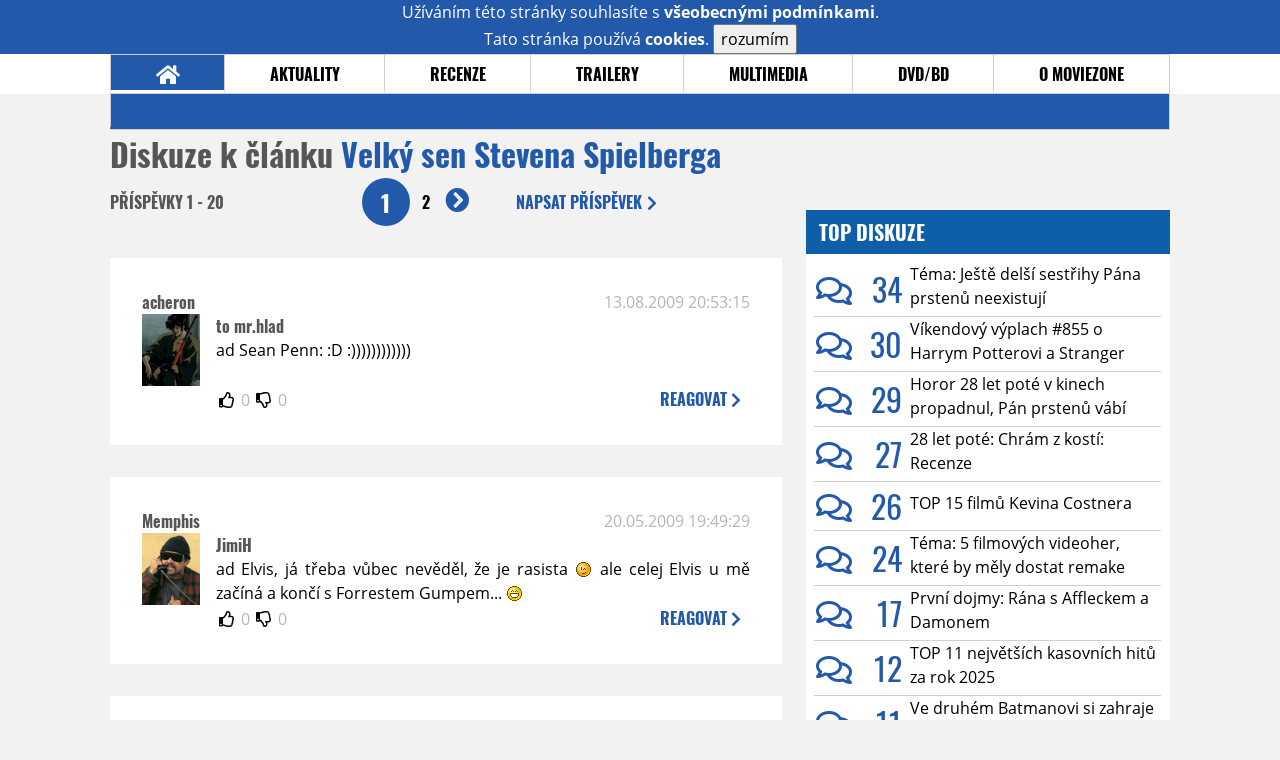

--- FILE ---
content_type: text/html; charset=UTF-8
request_url: https://www.moviezone.cz/clanek/15081-velky-sen-stevena-spielberga/diskuze/1
body_size: 12879
content:
<!DOCTYPE html>
<html lang="cs">
	<head>
		<meta charset="utf-8" />
		<meta name="viewport" id="viewport" content="user-scalable=yes, width=device-width">
		<title>Velký sen Stevena Spielberga | Diskuze | MovieZone.cz</title>
		<meta property="og:title" content="Velký sen Stevena Spielberga | Diskuze | MovieZone.cz" />
				<meta property="og:type" content="article" />
		<meta property="og:site_name" content="Moviezone.cz" />
		<meta property="og:url" content="https://www.moviezone.cz/clanek/15081-velky-sen-stevena-spielberga/diskuze/" />
		<meta property="og:description" content="Moviezone přináší filmové novinky, recenze filmů, trailery, teasery a další informace ze světa filmů a seriálů." />
		<meta name="description" content="Moviezone přináší filmové novinky, recenze filmů, trailery, teasery a další informace ze světa filmů a seriálů." />
		<meta name="keywords" content="moviezone, trailery, recenze filmu, filmové novinky, dvd filmy, teaser"/>
		<meta name="robots" content="all, follow" />
		<meta name="copyright" content="moviezone.cz" />
		<link rel="shortcut icon" href="https://www.moviezone.cz/favicon.ico" />
		<meta name="author" content="redakce; e-mail: redakce@moviezone.cz" />
		<meta name="google-site-verification" content="fu1XkWgEmRnZ2Ft8fBqLSzxKapsj84ZMu1GLdm6mXvY" />
				<meta property="fb:app_id" content="200197346665098" />
		<script type="text/javascript">	var USER_SUBSCRIBER = false; var MAIN_DOMAIN = '.moviezone.cz'; var MOBILE = false; var IOS = false; var AD_SEZNAM_MODE = false;</script>
					<script type="text/javascript" src="https://www.google.com/recaptcha/api.js" ></script>
					<script type="text/javascript" src="https://s0.2mdn.net/instream/html5/ima3.js" ></script>
					<script type="text/javascript" src="https://d.seznam.cz/recass/js/sznrecommend-measure.min.js" data-webid="28"></script>
					<script type="text/javascript" src="/js/all.js?t=1761391894" ></script>
				
					<link rel="stylesheet" href="/css/allLight.css?t=1729635680" type="text/css" />
				<style>#ssp-zone-87488-branding {	position: fixed;	left: 50%;	transform: translateX(-50%);	margin: 0 auto;	}	#ssp-zone-87488-branding.adFull {	width: 2000px;	height: 1400px;	}	#ssp-zone-87488-branding.adFull~#mainContainer {	position: relative;	top: 226px;	}	#ssp-zone-87488-branding.adFull~#mainContainer .overHeader {	width: 1060px;	}	#ssp-zone-87488-branding.adFull~#mainContainer .mFooter {	width: 1060px;	margin: 0 auto;	}</style>			</head>
	<body>
					<form class="cookies jsCookieDiag" data-handler="cookie">
				<div>
					Užíváním této stránky souhlasíte s <b><a href="/vseobecne-podminky">všeobecnými podmínkami</a></b>.<br/> Tato stránka používá <b>cookies</b>.
					<button type="submit" class="jsCookieConfirm">rozumím</button>
				</div>
			</form>
				<div id="fb-root"></div>
		<script>
			(function (d, s, id) {
				var js, fjs = d.getElementsByTagName(s)[0];
				if (d.getElementById(id))
					return;
				js = d.createElement(s);
				js.id = id;
				js.src = "//connect.facebook.net/cs_CZ/sdk.js#xfbml=1&version=v2.8&appId=200197346665098";
				fjs.parentNode.insertBefore(js, fjs);
			}(document, 'script', 'facebook-jssdk'));
		</script>
			<div class="leaderboardAdBlock">
				<div>
											<div><center><div style="overflow: hidden; width:970px;"><div id="ssp-zone-87488" style="width:970px;"></div><div></center></div>									</div>
			</div>
			<div id="mainContainer" class="remodal-bg">
				<div class="overHeader"><div class="header"><div class="hamburgerMenu" data-tab-control-group="header" data-tab-toggle="1" data-tab-id="11"><i class="fa fa-bars"></i></div><div class="logo"><a href="https://www.moviezone.cz/"></a></div><form class="search" method="get" action="https://www.moviezone.cz/"><input class="jsHeadersearchinput" type="text" class="input-group" name="hledej" placeholder="Hledat..." ><button type="submit"><i class="fa fa-search" aria-hidden="true"></i></button></form><div class="userHeader"><a data-remodal-target="login" href="#">PŘIHLÁSIT</a><span class="gray hide-sm">&nbsp;|&nbsp;</span><br class="show-inline-sm" /><a data-remodal-target="register" href="#">REGISTROVAT</a></div></div><ul class="menu menu-primary"><li class="jsSubmenuSelector selected"	data-jsSubmenuSelector_id="0"	><a href="https://www.moviezone.cz/"><span class="fa fa-home fa-lg" aria-hidden="true"></span></a></li><li class="jsSubmenuSelector "	data-jsSubmenuSelector_id="1"	><a href="https://www.moviezone.cz/novinky">AKTUALITY</a></li><li class="jsSubmenuSelector "	data-jsSubmenuSelector_id="2"	><a href="https://www.moviezone.cz/recenze">RECENZE</a></li><li class="jsSubmenuSelector "	data-jsSubmenuSelector_id="3"	><a href="https://www.moviezone.cz/trailery">TRAILERY</a></li><li class="jsSubmenuSelector "	data-jsSubmenuSelector_id="4"	><a href="https://www.moviezone.cz/galerie">MULTIMEDIA</a></li><li class="jsSubmenuSelector "	data-jsSubmenuSelector_id="5"	><a href="https://www.moviezone.cz/blu-ray">DVD/BD</a></li><li class="jsSubmenuSelector "	data-jsSubmenuSelector_id="6"	><a href="https://www.moviezone.cz/redakce">O MOVIEZONE</a></li></ul><ul class="menu-responsive" data-tab-content-group="header" data-tab-id="11"><li><form class="search" method="get" action="https://www.moviezone.cz/"><input class="jsHeadersearchinput" type="text" class="input-group" name="hledej" placeholder="Hledat..." ><button type="submit"><i class="fa fa-search" aria-hidden="true"></i></button></form></li><li class="jsSubmenuResponsiveSelector "	data-jsSubmenuResponsiveSelector_id="1"><div>AKTUALITY<i class="fa fa-fw fa-chevron-right"></i></div><ul class="jsResponsiveSubmenu " data-jsResponsiveSubmenu_id="1"><li class=""><a href="https://www.moviezone.cz/novinky">NOVINKY</a></li><li class=""><a href="https://www.moviezone.cz/temata">TÉMATA</a></li><li class=""><a href="https://www.moviezone.cz/na-obzoru">NA OBZORU</a></li></ul></li><li class="jsSubmenuResponsiveSelector "	data-jsSubmenuResponsiveSelector_id="2"><div>RECENZE<i class="fa fa-fw fa-chevron-right"></i></div><ul class="jsResponsiveSubmenu " data-jsResponsiveSubmenu_id="2"><li class=""><a href="https://www.moviezone.cz/recenze">AKTUÁLNÍ RECENZE</a></li><li class=""><a href="https://www.moviezone.cz/vyhled_premier/ceske_kinopremiery/2026/01/">KINOVÝHLED</a></li><li class=""><a href="https://www.moviezone.cz/vim">VIM</a></li></ul></li><li class="jsSubmenuResponsiveSelector "	data-jsSubmenuResponsiveSelector_id="3"><div>TRAILERY<i class="fa fa-fw fa-chevron-right"></i></div><ul class="jsResponsiveSubmenu " data-jsResponsiveSubmenu_id="3"><li class=""><a href="https://www.moviezone.cz/trailery">TRAILERY</a></li><li class=""><a href="https://www.moviezone.cz/oldies">OLDIES</a></li></ul></li><li class="jsSubmenuResponsiveSelector "	data-jsSubmenuResponsiveSelector_id="4"><div>MULTIMEDIA<i class="fa fa-fw fa-chevron-right"></i></div><ul class="jsResponsiveSubmenu " data-jsResponsiveSubmenu_id="4"><li class=""><a href="https://www.moviezone.cz/galerie">GALERIE</a></li><li class=""><a href="https://www.moviezone.cz/video">VIDEO</a></li><li class=""><a href="https://www.moviezone.cz/mz-live">MZ LIVE!</a></li></ul></li><li class="jsSubmenuResponsiveSelector "	data-jsSubmenuResponsiveSelector_id="5"><div>DVD/BD<i class="fa fa-fw fa-chevron-right"></i></div><ul class="jsResponsiveSubmenu " data-jsResponsiveSubmenu_id="5"><li class=""><a href="https://www.moviezone.cz/blu-ray">BLU-RAY</a></li><li class=""><a href="https://www.moviezone.cz/dvd">NOVÁ DVD</a></li></ul></li><li class="jsSubmenuResponsiveSelector "	data-jsSubmenuResponsiveSelector_id="6"><div>O MOVIEZONE<i class="fa fa-fw fa-chevron-right"></i></div><ul class="jsResponsiveSubmenu " data-jsResponsiveSubmenu_id="6"><li class=""><a href="https://www.moviezone.cz/redakce">TIRÁŽ</a></li><li class=""><a href="https://www.moviezone.cz/faq">FAQ</a></li><li class=""><a href="https://www.moviezone.cz/statistiky">STATISTIKY</a></li><li class=""><a href="https://www.moviezone.cz/kontakt">KONTAKT</a></li></ul></li></ul></div><ul class="menu menu-secondary jsSubmenu" data-jsSubmenu_id="0" style=""><li><span>&nbsp;</span></li></ul><ul class="menu menu-secondary jsSubmenu" data-jsSubmenu_id="1" style="display:none"><li class=""><a href="https://www.moviezone.cz/novinky">NOVINKY</a></li><li class=""><a href="https://www.moviezone.cz/temata">TÉMATA</a></li><li class=""><a href="https://www.moviezone.cz/na-obzoru">NA OBZORU</a></li></ul><ul class="menu menu-secondary jsSubmenu" data-jsSubmenu_id="2" style="display:none"><li class=""><a href="https://www.moviezone.cz/recenze">AKTUÁLNÍ RECENZE</a></li><li class=""><a href="https://www.moviezone.cz/vyhled_premier/ceske_kinopremiery/2026/01/">KINOVÝHLED</a></li><li class=""><a href="https://www.moviezone.cz/vim">VIM</a></li></ul><ul class="menu menu-secondary jsSubmenu" data-jsSubmenu_id="3" style="display:none"><li class=""><a href="https://www.moviezone.cz/trailery">TRAILERY</a></li><li class=""><a href="https://www.moviezone.cz/oldies">OLDIES</a></li></ul><ul class="menu menu-secondary jsSubmenu" data-jsSubmenu_id="4" style="display:none"><li class=""><a href="https://www.moviezone.cz/galerie">GALERIE</a></li><li class=""><a href="https://www.moviezone.cz/video">VIDEO</a></li><li class=""><a href="https://www.moviezone.cz/mz-live">MZ LIVE!</a></li></ul><ul class="menu menu-secondary jsSubmenu" data-jsSubmenu_id="5" style="display:none"><li class=""><a href="https://www.moviezone.cz/blu-ray">BLU-RAY</a></li><li class=""><a href="https://www.moviezone.cz/dvd">NOVÁ DVD</a></li></ul><ul class="menu menu-secondary jsSubmenu" data-jsSubmenu_id="6" style="display:none"><li class=""><a href="https://www.moviezone.cz/redakce">TIRÁŽ</a></li><li class=""><a href="https://www.moviezone.cz/faq">FAQ</a></li><li class=""><a href="https://www.moviezone.cz/statistiky">STATISTIKY</a></li><li class=""><a href="https://www.moviezone.cz/kontakt">KONTAKT</a></li></ul>
				<div><center></center></div>				<div class="container">
					<h1 class="mainHeader" >
			Diskuze k článku
	
	<b>			<a href="https://www.moviezone.cz/clanek/15081-velky-sen-stevena-spielberga">
				Velký sen Stevena Spielberga			</a>
			</b></h1>


<div class="page-primary">
	<div class="ttab commentNewFullCounter">
		<span class="trow">
			<span class="tcell commentNewCounter">příspěvky <span class="nowrap">1 - 20</span></span>
			<span class="tcell commentNewPager">
				<div class="mypager"><ul><li class="current" ><a href="https://www.moviezone.cz/clanek/15081-velky-sen-stevena-spielberga/diskuze/1">1</a></li><li><a href="https://www.moviezone.cz/clanek/15081-velky-sen-stevena-spielberga/diskuze/2">2</a></li><li class="next"><a href="https://www.moviezone.cz/clanek/15081-velky-sen-stevena-spielberga/diskuze/2"><i class="fa fa-fw fa-chevron-circle-right"></i></a></li></ul></div>
			</span>
			<span class="tcell commentNewWrite" data-show=".commentNew;.commentNewHide">
				Napsat <span class="nowrap">příspěvek<i class="fa fa-fw fa-chevron-right"></span></i>
			</span>
		</span>
	</div>
	<div style="display:none;" class="jsCommentNew commentNew schovano">
		<h2 class="jsCommentTitle">váš komentář</h2>
		<form data-handler="discussion">
			<input type="hidden" name="id" value="15081">
			<input type="hidden" name="editId">
			<input type="hidden" name="type" value="1">
			<input type="hidden" name="replyTo">
			<div class="jsReplyToViewer replyToViewer">
				<div class="content">
					<img class="icon" src=""/>
					<div class="text"></div>
				</div>
				<div class="clearfix"></div>
				<div class="cancel" data-cancel-reply>
					zrušit <i class="fa fa-times"></i>
				</div>
				<div class="clearfix"></div>
			</div>
			<input name="title" placeholder="Nadpis komentáře"><br/>
			<textarea name="comment" class="wysibbeditor"></textarea><br/>
			<span class="commentNewHide jsCommentHide"><i class="fa fa-fw fa-close"></i>zrušit</span>
			<button type="submit" >odeslat<i class="fa fa-fw fa-chevron-right"></i></button>
		</form>
	</div>
	
		

					<div id="comment_139809"
				 class="comment 				 				 ">

				<div class="user">
					<h3>
						<a style="white-space: nowrap;" class="userOffline" href="https://profil.moviezone.cz/acheron">
							acheron						</a>
					</h3>
					<a href="https://profil.moviezone.cz/acheron" style="position:relative">
						<img src="/design/placeholder.png" data-src="https://www.moviezone.cz/obr/dXNlckNvbW1lbnQvMjk0OTQ0" alt="acheron"/>
											</a>
				</div>
				<div class="content">
					<div class="date"><a target="_blank" href="/komentar/139809">13.08.2009 20:53:15</a>
						</div>
					<div class="hlpr">
						
													<h3>to mr.hlad</h3>
												<div class="text">ad Sean Penn: :D :))))))))))))</div>
						<div style="display: none">
							<div class="jsEditId">139809</div>
							<div class="jsEditComment">ad Sean Penn: :D :))))))))))))</div>
							<div class="jsEditTitle">to mr.hlad</div>
							<div class="jsEditReplyTo"></div>
						</div>
					</div>

					<table>
						<tr>
							<td>
								<form data-handler="votecom" data-voter="139809" class="thumbs">
									<input type="hidden" name="id" value="139809"/>
									<input type="hidden" name="vote"/>
									<i class="fa-fw far fa-thumbs-up" data-vote="1"/></i>
									<span data-thumbsUp>0</span>
									<i class="fa-fw far fa-thumbs-down" data-vote="-1"/></i>
									<span data-thumbsDown>0</span>
																</div>

								</form>
															</td><td>
								<div class="react" data-comment-reply="139809" data-show=".commentNew;.commentNewHide">
									reagovat <i class="fa fa-chevron-right"></i>
								</div>
							</td>
						</tr>
					</table>

					<div class="comment-control-area">
																													</div>
				</div>
			</div>
					<div id="comment_132133"
				 class="comment 				 				 ">

				<div class="user">
					<h3>
						<a style="white-space: nowrap;" class="userOffline" href="https://profil.moviezone.cz/Memphis">
							Memphis						</a>
					</h3>
					<a href="https://profil.moviezone.cz/Memphis" style="position:relative">
						<img src="/design/placeholder.png" data-src="https://www.moviezone.cz/obr/dXNlckNvbW1lbnQvMjk4NTg5" alt="Memphis"/>
											</a>
				</div>
				<div class="content">
					<div class="date"><a target="_blank" href="/komentar/132133">20.05.2009 19:49:29</a>
						</div>
					<div class="hlpr">
						
													<h3>JimiH</h3>
												<div class="text">ad Elvis, já třeba vůbec nevěděl, že je rasista <img class="smiley" src="/design/smileys/2.gif" alt=";)" /> ale celej Elvis u mě začíná a končí s Forrestem Gumpem... <img class="smiley" src="/design/smileys/4.gif" alt=":D" /></div>
						<div style="display: none">
							<div class="jsEditId">132133</div>
							<div class="jsEditComment">ad Elvis, já třeba vůbec nevěděl, že je rasista *;)* ale celej Elvis u mě začíná a končí s Forrestem Gumpem... *:D*</div>
							<div class="jsEditTitle">JimiH</div>
							<div class="jsEditReplyTo"></div>
						</div>
					</div>

					<table>
						<tr>
							<td>
								<form data-handler="votecom" data-voter="132133" class="thumbs">
									<input type="hidden" name="id" value="132133"/>
									<input type="hidden" name="vote"/>
									<i class="fa-fw far fa-thumbs-up" data-vote="1"/></i>
									<span data-thumbsUp>0</span>
									<i class="fa-fw far fa-thumbs-down" data-vote="-1"/></i>
									<span data-thumbsDown>0</span>
																</div>

								</form>
															</td><td>
								<div class="react" data-comment-reply="132133" data-show=".commentNew;.commentNewHide">
									reagovat <i class="fa fa-chevron-right"></i>
								</div>
							</td>
						</tr>
					</table>

					<div class="comment-control-area">
																													</div>
				</div>
			</div>
					<div id="comment_132131"
				 class="comment 				 				 ">

				<div class="user">
					<h3>
						<a style="white-space: nowrap;" class="userOffline" href="https://profil.moviezone.cz/JimiH">
							JimiH						</a>
					</h3>
					<a href="https://profil.moviezone.cz/JimiH" style="position:relative">
						<img src="/design/placeholder.png" data-src="https://www.moviezone.cz/obr/dXNlckNvbW1lbnQvNjA5OTY" alt="JimiH"/>
											</a>
				</div>
				<div class="content">
					<div class="date"><a target="_blank" href="/komentar/132131">20.05.2009 17:39:29</a>
						</div>
					<div class="hlpr">
						
												<div class="text">No, mě by se taky líbil asi nejvíc Forrest, ale uznávám, že věk a váha jsou problém ;-).<br />
<br />
A jinak srovnání bojovníka za lidská práva a znamého rasisty (a dost přeceňovaného zpěváka btw) Elvise mi přijde trochu jako silná káva, ale chápu, že Hladovi šlo o poměření spíše z hlediska všeobecného povědomí.</div>
						<div style="display: none">
							<div class="jsEditId">132131</div>
							<div class="jsEditComment">No, mě by se taky líbil asi nejvíc Forrest, ale uznávám, že věk a váha jsou problém ;-).

A jinak srovnání bojovníka za lidská práva a znamého rasisty (a dost přeceňovaného zpěváka btw) Elvise mi přijde trochu jako silná káva, ale chápu, že Hladovi šlo o poměření spíše z hlediska všeobecného povědomí.</div>
							<div class="jsEditTitle"></div>
							<div class="jsEditReplyTo"></div>
						</div>
					</div>

					<table>
						<tr>
							<td>
								<form data-handler="votecom" data-voter="132131" class="thumbs">
									<input type="hidden" name="id" value="132131"/>
									<input type="hidden" name="vote"/>
									<i class="fa-fw far fa-thumbs-up" data-vote="1"/></i>
									<span data-thumbsUp>0</span>
									<i class="fa-fw far fa-thumbs-down" data-vote="-1"/></i>
									<span data-thumbsDown>0</span>
																</div>

								</form>
															</td><td>
								<div class="react" data-comment-reply="132131" data-show=".commentNew;.commentNewHide">
									reagovat <i class="fa fa-chevron-right"></i>
								</div>
							</td>
						</tr>
					</table>

					<div class="comment-control-area">
																													</div>
				</div>
			</div>
					<div id="comment_132129"
				 class="comment 				 				 ">

				<div class="user">
					<h3>
						<a style="white-space: nowrap;" class="userOffline" href="https://profil.moviezone.cz/John+Hadra">
							John Hadra						</a>
					</h3>
					<a href="https://profil.moviezone.cz/John+Hadra" style="position:relative">
						<img src="/design/placeholder.png" data-src="https://www.moviezone.cz/obr/dXNlckNvbW1lbnQvMA" alt="John Hadra"/>
											</a>
				</div>
				<div class="content">
					<div class="date"><a target="_blank" href="/komentar/132129">20.05.2009 16:42:52</a>
						</div>
					<div class="hlpr">
						
													<h3>Vážní zájemci o roli</h3>
												<div class="text">Normálně Ving Rhames! Ving a nikdo jinej! Ving forever <img class="smiley" src="/design/smileys/4.gif" alt=":D" /> Další varianta je Wesley Snipes a samozřejmě nesmím zapomenout na Martina Lawrence a Carla Weatherse! Carl! Carl! Carl!</div>
						<div style="display: none">
							<div class="jsEditId">132129</div>
							<div class="jsEditComment">Normálně Ving Rhames! Ving a nikdo jinej! Ving forever *:D* Další varianta je Wesley Snipes a samozřejmě nesmím zapomenout na Martina Lawrence a Carla Weatherse! Carl! Carl! Carl!</div>
							<div class="jsEditTitle">Vážní zájemci o roli</div>
							<div class="jsEditReplyTo"></div>
						</div>
					</div>

					<table>
						<tr>
							<td>
								<form data-handler="votecom" data-voter="132129" class="thumbs">
									<input type="hidden" name="id" value="132129"/>
									<input type="hidden" name="vote"/>
									<i class="fa-fw far fa-thumbs-up" data-vote="1"/></i>
									<span data-thumbsUp>0</span>
									<i class="fa-fw far fa-thumbs-down" data-vote="-1"/></i>
									<span data-thumbsDown>0</span>
																</div>

								</form>
															</td><td>
								<div class="react" data-comment-reply="132129" data-show=".commentNew;.commentNewHide">
									reagovat <i class="fa fa-chevron-right"></i>
								</div>
							</td>
						</tr>
					</table>

					<div class="comment-control-area">
																													</div>
				</div>
			</div>
					<div id="comment_132116"
				 class="comment 				 				 ">

				<div class="user">
					<h3>
						<a style="white-space: nowrap;" class="userOffline" href="https://profil.moviezone.cz/Jim_MatriX">
							Jim_MatriX						</a>
					</h3>
					<a href="https://profil.moviezone.cz/Jim_MatriX" style="position:relative">
						<img src="/design/placeholder.png" data-src="https://www.moviezone.cz/obr/dXNlckNvbW1lbnQvNjMzMTI" alt="Jim_MatriX"/>
											</a>
				</div>
				<div class="content">
					<div class="date"><a target="_blank" href="/komentar/132116">20.05.2009 15:19:19</a>
						</div>
					<div class="hlpr">
						
													<h3>další do hl.role</h3>
												<div class="text">Penn je mimo, ale zaslechl jsem, že se hlásí o slovo Robert Downey Jr., prý se po Tropic Thunder ještě pořád neumyl ;-)))</div>
						<div style="display: none">
							<div class="jsEditId">132116</div>
							<div class="jsEditComment">Penn je mimo, ale zaslechl jsem, že se hlásí o slovo Robert Downey Jr., prý se po Tropic Thunder ještě pořád neumyl ;-)))</div>
							<div class="jsEditTitle">další do hl.role</div>
							<div class="jsEditReplyTo"></div>
						</div>
					</div>

					<table>
						<tr>
							<td>
								<form data-handler="votecom" data-voter="132116" class="thumbs">
									<input type="hidden" name="id" value="132116"/>
									<input type="hidden" name="vote"/>
									<i class="fa-fw far fa-thumbs-up" data-vote="1"/></i>
									<span data-thumbsUp>0</span>
									<i class="fa-fw far fa-thumbs-down" data-vote="-1"/></i>
									<span data-thumbsDown>0</span>
																</div>

								</form>
															</td><td>
								<div class="react" data-comment-reply="132116" data-show=".commentNew;.commentNewHide">
									reagovat <i class="fa fa-chevron-right"></i>
								</div>
							</td>
						</tr>
					</table>

					<div class="comment-control-area">
																													</div>
				</div>
			</div>
					<div id="comment_132098"
				 class="comment 				 				 ">

				<div class="user">
					<h3>
						<a style="white-space: nowrap;" class="userOffline" href="https://profil.moviezone.cz/Memphis">
							Memphis						</a>
					</h3>
					<a href="https://profil.moviezone.cz/Memphis" style="position:relative">
						<img src="/design/placeholder.png" data-src="https://www.moviezone.cz/obr/dXNlckNvbW1lbnQvMjk4NTg5" alt="Memphis"/>
											</a>
				</div>
				<div class="content">
					<div class="date"><a target="_blank" href="/komentar/132098">20.05.2009 12:59:20</a>
						</div>
					<div class="hlpr">
						
													<h3>Karbous</h3>
												<div class="text">a jedině ten interstellar vypadá trochu zajímavě... <img class="smiley" src="/design/smileys/6.gif" alt="?)" /></div>
						<div style="display: none">
							<div class="jsEditId">132098</div>
							<div class="jsEditComment">a jedině ten interstellar vypadá trochu zajímavě... *?)*</div>
							<div class="jsEditTitle">Karbous</div>
							<div class="jsEditReplyTo"></div>
						</div>
					</div>

					<table>
						<tr>
							<td>
								<form data-handler="votecom" data-voter="132098" class="thumbs">
									<input type="hidden" name="id" value="132098"/>
									<input type="hidden" name="vote"/>
									<i class="fa-fw far fa-thumbs-up" data-vote="1"/></i>
									<span data-thumbsUp>0</span>
									<i class="fa-fw far fa-thumbs-down" data-vote="-1"/></i>
									<span data-thumbsDown>0</span>
																</div>

								</form>
															</td><td>
								<div class="react" data-comment-reply="132098" data-show=".commentNew;.commentNewHide">
									reagovat <i class="fa fa-chevron-right"></i>
								</div>
							</td>
						</tr>
					</table>

					<div class="comment-control-area">
																													</div>
				</div>
			</div>
					<div id="comment_132094"
				 class="comment 				 				 ">

				<div class="user">
					<h3>
						<a style="white-space: nowrap;" class="userOffline" href="https://profil.moviezone.cz/ghostrider">
							ghostrider						</a>
					</h3>
					<a href="https://profil.moviezone.cz/ghostrider" style="position:relative">
						<img src="/design/placeholder.png" data-src="https://www.moviezone.cz/obr/dXNlckNvbW1lbnQvMjIzNDAz" alt="ghostrider"/>
											</a>
				</div>
				<div class="content">
					<div class="date"><a target="_blank" href="/komentar/132094">20.05.2009 11:58:06</a>
						</div>
					<div class="hlpr">
						
												<div class="text"><img class="smiley" src="/design/smileys/2.gif" alt=";)" /> chacha Sean Penn (jistý je, žeten by dostal Oscara i kdyby se nabarvil <img class="smiley" src="/design/smileys/9.gif" alt=":+" />)</div>
						<div style="display: none">
							<div class="jsEditId">132094</div>
							<div class="jsEditComment">*;)* chacha Sean Penn (jistý je, žeten by dostal Oscara i kdyby se nabarvil *:+*)</div>
							<div class="jsEditTitle"></div>
							<div class="jsEditReplyTo"></div>
						</div>
					</div>

					<table>
						<tr>
							<td>
								<form data-handler="votecom" data-voter="132094" class="thumbs">
									<input type="hidden" name="id" value="132094"/>
									<input type="hidden" name="vote"/>
									<i class="fa-fw far fa-thumbs-up" data-vote="1"/></i>
									<span data-thumbsUp>0</span>
									<i class="fa-fw far fa-thumbs-down" data-vote="-1"/></i>
									<span data-thumbsDown>0</span>
																</div>

								</form>
															</td><td>
								<div class="react" data-comment-reply="132094" data-show=".commentNew;.commentNewHide">
									reagovat <i class="fa fa-chevron-right"></i>
								</div>
							</td>
						</tr>
					</table>

					<div class="comment-control-area">
																													</div>
				</div>
			</div>
					<div id="comment_132085"
				 class="comment 				 				 ">

				<div class="user">
					<h3>
						<a style="white-space: nowrap;" class="userOffline" href="https://profil.moviezone.cz/Karbous">
							Karbous						</a>
					</h3>
					<a href="https://profil.moviezone.cz/Karbous" style="position:relative">
						<img src="/design/placeholder.png" data-src="https://www.moviezone.cz/obr/dXNlckNvbW1lbnQvNzg1MTM" alt="Karbous"/>
											</a>
				</div>
				<div class="content">
					<div class="date"><a target="_blank" href="/komentar/132085">20.05.2009 09:17:59</a>
						</div>
					<div class="hlpr">
						
												<div class="text">O Spielbergove reziji dost pochybuji, ma ted pred sebou Tintina, Lincolna, Interstellar a buhvi co jeste.</div>
						<div style="display: none">
							<div class="jsEditId">132085</div>
							<div class="jsEditComment">O Spielbergove reziji dost pochybuji, ma ted pred sebou Tintina, Lincolna, Interstellar a buhvi co jeste.</div>
							<div class="jsEditTitle"></div>
							<div class="jsEditReplyTo"></div>
						</div>
					</div>

					<table>
						<tr>
							<td>
								<form data-handler="votecom" data-voter="132085" class="thumbs">
									<input type="hidden" name="id" value="132085"/>
									<input type="hidden" name="vote"/>
									<i class="fa-fw far fa-thumbs-up" data-vote="1"/></i>
									<span data-thumbsUp>0</span>
									<i class="fa-fw far fa-thumbs-down" data-vote="-1"/></i>
									<span data-thumbsDown>0</span>
																</div>

								</form>
															</td><td>
								<div class="react" data-comment-reply="132085" data-show=".commentNew;.commentNewHide">
									reagovat <i class="fa fa-chevron-right"></i>
								</div>
							</td>
						</tr>
					</table>

					<div class="comment-control-area">
																													</div>
				</div>
			</div>
					<div id="comment_132069"
				 class="comment 				 				 ">

				<div class="user">
					<h3>
						<a style="white-space: nowrap;" class="userOffline" href="https://profil.moviezone.cz/HAL">
							HAL						</a>
					</h3>
					<a href="https://profil.moviezone.cz/HAL" style="position:relative">
						<img src="/design/placeholder.png" data-src="https://www.moviezone.cz/obr/dXNlckNvbW1lbnQvMjY3NTA2" alt="HAL"/>
											</a>
				</div>
				<div class="content">
					<div class="date"><a target="_blank" href="/komentar/132069">19.05.2009 23:35:21</a>
						</div>
					<div class="hlpr">
						
													<h3>novoten</h3>
												<div class="text">Ten by mohl hrát leda tak v tomhle <a target="_blank" href="http://img2.imageshack.us/img2/4476/dreambh6.png">link</a> <img class="smiley" src="/design/smileys/4.gif" alt=":D" /></div>
						<div style="display: none">
							<div class="jsEditId">132069</div>
							<div class="jsEditComment">Ten by mohl hrát leda tak v tomhle http://img2.imageshack.us/img2/4476/dreambh6.png *:D*</div>
							<div class="jsEditTitle">novoten</div>
							<div class="jsEditReplyTo"></div>
						</div>
					</div>

					<table>
						<tr>
							<td>
								<form data-handler="votecom" data-voter="132069" class="thumbs">
									<input type="hidden" name="id" value="132069"/>
									<input type="hidden" name="vote"/>
									<i class="fa-fw far fa-thumbs-up" data-vote="1"/></i>
									<span data-thumbsUp>0</span>
									<i class="fa-fw far fa-thumbs-down" data-vote="-1"/></i>
									<span data-thumbsDown>0</span>
																</div>

								</form>
															</td><td>
								<div class="react" data-comment-reply="132069" data-show=".commentNew;.commentNewHide">
									reagovat <i class="fa fa-chevron-right"></i>
								</div>
							</td>
						</tr>
					</table>

					<div class="comment-control-area">
																													</div>
				</div>
			</div>
					<div id="comment_132061"
				 class="comment 				 				 ">

				<div class="user">
					<h3>
						<a style="white-space: nowrap;" class="userOffline" href="https://profil.moviezone.cz/novoten">
							novoten						</a>
					</h3>
					<a href="https://profil.moviezone.cz/novoten" style="position:relative">
						<img src="/design/placeholder.png" data-src="https://www.moviezone.cz/obr/dXNlckNvbW1lbnQvNDAwNDc" alt="novoten"/>
											</a>
				</div>
				<div class="content">
					<div class="date"><a target="_blank" href="/komentar/132061">19.05.2009 22:54:44</a>
						</div>
					<div class="hlpr">
						
												<div class="text">Will Smith..</div>
						<div style="display: none">
							<div class="jsEditId">132061</div>
							<div class="jsEditComment">Will Smith..</div>
							<div class="jsEditTitle"></div>
							<div class="jsEditReplyTo"></div>
						</div>
					</div>

					<table>
						<tr>
							<td>
								<form data-handler="votecom" data-voter="132061" class="thumbs">
									<input type="hidden" name="id" value="132061"/>
									<input type="hidden" name="vote"/>
									<i class="fa-fw far fa-thumbs-up" data-vote="1"/></i>
									<span data-thumbsUp>0</span>
									<i class="fa-fw far fa-thumbs-down" data-vote="-1"/></i>
									<span data-thumbsDown>0</span>
																</div>

								</form>
															</td><td>
								<div class="react" data-comment-reply="132061" data-show=".commentNew;.commentNewHide">
									reagovat <i class="fa fa-chevron-right"></i>
								</div>
							</td>
						</tr>
					</table>

					<div class="comment-control-area">
																													</div>
				</div>
			</div>
					<div id="comment_132043"
				 class="comment 				 				 ">

				<div class="user">
					<h3>
						<a style="white-space: nowrap;" class="userOffline" href="https://profil.moviezone.cz/vlado+kurek">
							vlado kurek						</a>
					</h3>
					<a href="https://profil.moviezone.cz/vlado+kurek" style="position:relative">
						<img src="/design/placeholder.png" data-src="https://www.moviezone.cz/obr/dXNlckNvbW1lbnQvMA" alt="vlado kurek"/>
											</a>
				</div>
				<div class="content">
					<div class="date"><a target="_blank" href="/komentar/132043">19.05.2009 21:39:45</a>
						</div>
					<div class="hlpr">
						
												<div class="text">dík za poslednú vetu. pobavila, potešila <img class="smiley" src="/design/smileys/9.gif" alt=":+" /></div>
						<div style="display: none">
							<div class="jsEditId">132043</div>
							<div class="jsEditComment">dík za poslednú vetu. pobavila, potešila *:+*</div>
							<div class="jsEditTitle"></div>
							<div class="jsEditReplyTo"></div>
						</div>
					</div>

					<table>
						<tr>
							<td>
								<form data-handler="votecom" data-voter="132043" class="thumbs">
									<input type="hidden" name="id" value="132043"/>
									<input type="hidden" name="vote"/>
									<i class="fa-fw far fa-thumbs-up" data-vote="1"/></i>
									<span data-thumbsUp>0</span>
									<i class="fa-fw far fa-thumbs-down" data-vote="-1"/></i>
									<span data-thumbsDown>0</span>
																</div>

								</form>
															</td><td>
								<div class="react" data-comment-reply="132043" data-show=".commentNew;.commentNewHide">
									reagovat <i class="fa fa-chevron-right"></i>
								</div>
							</td>
						</tr>
					</table>

					<div class="comment-control-area">
																													</div>
				</div>
			</div>
					<div id="comment_132041"
				 class="comment 				 admin				 ">

				<div class="user">
					<h3>
						<a style="white-space: nowrap;" class="userOffline" href="https://profil.moviezone.cz/Cival">
							Cival						</a>
					</h3>
					<a href="https://profil.moviezone.cz/Cival" style="position:relative">
						<img src="/design/placeholder.png" data-src="https://www.moviezone.cz/obr/dXNlckNvbW1lbnQvMjA0MjQ1" alt="Cival"/>
											</a>
				</div>
				<div class="content">
					<div class="date"><a target="_blank" href="/komentar/132041">19.05.2009 21:31:34</a>
						</div>
					<div class="hlpr">
						
												<div class="text">Ja bych dal Tracyho Morgana.</div>
						<div style="display: none">
							<div class="jsEditId">132041</div>
							<div class="jsEditComment">Ja bych dal Tracyho Morgana.</div>
							<div class="jsEditTitle"></div>
							<div class="jsEditReplyTo"></div>
						</div>
					</div>

					<table>
						<tr>
							<td>
								<form data-handler="votecom" data-voter="132041" class="thumbs">
									<input type="hidden" name="id" value="132041"/>
									<input type="hidden" name="vote"/>
									<i class="fa-fw far fa-thumbs-up" data-vote="1"/></i>
									<span data-thumbsUp>0</span>
									<i class="fa-fw far fa-thumbs-down" data-vote="-1"/></i>
									<span data-thumbsDown>0</span>
																</div>

								</form>
															</td><td>
								<div class="react" data-comment-reply="132041" data-show=".commentNew;.commentNewHide">
									reagovat <i class="fa fa-chevron-right"></i>
								</div>
							</td>
						</tr>
					</table>

					<div class="comment-control-area">
																													</div>
				</div>
			</div>
					<div id="comment_132039"
				 class="comment 				 admin				 ">

				<div class="user">
					<h3>
						<a style="white-space: nowrap;" class="userOffline" href="https://profil.moviezone.cz/Mr.+Hlad">
							Mr. Hlad						</a>
					</h3>
					<a href="https://profil.moviezone.cz/Mr.+Hlad" style="position:relative">
						<img src="/design/placeholder.png" data-src="https://www.moviezone.cz/obr/dXNlckNvbW1lbnQvMjA0MzY5" alt="Mr. Hlad"/>
											</a>
				</div>
				<div class="content">
					<div class="date"><a target="_blank" href="/komentar/132039">19.05.2009 21:24:57</a>
						</div>
					<div class="hlpr">
						
												<div class="text">Ten je na to starej a tlustej. </div>
						<div style="display: none">
							<div class="jsEditId">132039</div>
							<div class="jsEditComment">Ten je na to starej a tlustej. </div>
							<div class="jsEditTitle"></div>
							<div class="jsEditReplyTo"></div>
						</div>
					</div>

					<table>
						<tr>
							<td>
								<form data-handler="votecom" data-voter="132039" class="thumbs">
									<input type="hidden" name="id" value="132039"/>
									<input type="hidden" name="vote"/>
									<i class="fa-fw far fa-thumbs-up" data-vote="1"/></i>
									<span data-thumbsUp>0</span>
									<i class="fa-fw far fa-thumbs-down" data-vote="-1"/></i>
									<span data-thumbsDown>0</span>
																</div>

								</form>
															</td><td>
								<div class="react" data-comment-reply="132039" data-show=".commentNew;.commentNewHide">
									reagovat <i class="fa fa-chevron-right"></i>
								</div>
							</td>
						</tr>
					</table>

					<div class="comment-control-area">
																													</div>
				</div>
			</div>
					<div id="comment_132038"
				 class="comment 				 				 ">

				<div class="user">
					<h3>
						<a style="white-space: nowrap;" class="userOffline" href="https://profil.moviezone.cz/verbst">
							verbst						</a>
					</h3>
					<a href="https://profil.moviezone.cz/verbst" style="position:relative">
						<img src="/design/placeholder.png" data-src="https://www.moviezone.cz/obr/dXNlckNvbW1lbnQvMjUyMjM0" alt="verbst"/>
											</a>
				</div>
				<div class="content">
					<div class="date"><a target="_blank" href="/komentar/132038">19.05.2009 21:23:01</a>
						</div>
					<div class="hlpr">
						
												<div class="text">Foxx nebo Howard. Spis bych se ale priklonil k Terrencovi. Ale chybi vam tam Whitaker ;)</div>
						<div style="display: none">
							<div class="jsEditId">132038</div>
							<div class="jsEditComment">Foxx nebo Howard. Spis bych se ale priklonil k Terrencovi. Ale chybi vam tam Whitaker ;)</div>
							<div class="jsEditTitle"></div>
							<div class="jsEditReplyTo"></div>
						</div>
					</div>

					<table>
						<tr>
							<td>
								<form data-handler="votecom" data-voter="132038" class="thumbs">
									<input type="hidden" name="id" value="132038"/>
									<input type="hidden" name="vote"/>
									<i class="fa-fw far fa-thumbs-up" data-vote="1"/></i>
									<span data-thumbsUp>0</span>
									<i class="fa-fw far fa-thumbs-down" data-vote="-1"/></i>
									<span data-thumbsDown>0</span>
																</div>

								</form>
															</td><td>
								<div class="react" data-comment-reply="132038" data-show=".commentNew;.commentNewHide">
									reagovat <i class="fa fa-chevron-right"></i>
								</div>
							</td>
						</tr>
					</table>

					<div class="comment-control-area">
																													</div>
				</div>
			</div>
					<div id="comment_132020"
				 class="comment 				 				 ">

				<div class="user">
					<h3>
						<a style="white-space: nowrap;" class="userOffline" href="https://profil.moviezone.cz/Jillen">
							Jillen						</a>
					</h3>
					<a href="https://profil.moviezone.cz/Jillen" style="position:relative">
						<img src="/design/placeholder.png" data-src="https://www.moviezone.cz/obr/dXNlckNvbW1lbnQvNzgzODE" alt="Jillen"/>
											</a>
				</div>
				<div class="content">
					<div class="date"><a target="_blank" href="/komentar/132020">19.05.2009 20:16:27</a>
						</div>
					<div class="hlpr">
						
												<div class="text">Určitě Howard...je mu jediný nejpodobnější...a umí skvěle hrát</div>
						<div style="display: none">
							<div class="jsEditId">132020</div>
							<div class="jsEditComment">Určitě Howard...je mu jediný nejpodobnější...a umí skvěle hrát</div>
							<div class="jsEditTitle"></div>
							<div class="jsEditReplyTo"></div>
						</div>
					</div>

					<table>
						<tr>
							<td>
								<form data-handler="votecom" data-voter="132020" class="thumbs">
									<input type="hidden" name="id" value="132020"/>
									<input type="hidden" name="vote"/>
									<i class="fa-fw far fa-thumbs-up" data-vote="1"/></i>
									<span data-thumbsUp>0</span>
									<i class="fa-fw far fa-thumbs-down" data-vote="-1"/></i>
									<span data-thumbsDown>0</span>
																</div>

								</form>
															</td><td>
								<div class="react" data-comment-reply="132020" data-show=".commentNew;.commentNewHide">
									reagovat <i class="fa fa-chevron-right"></i>
								</div>
							</td>
						</tr>
					</table>

					<div class="comment-control-area">
																													</div>
				</div>
			</div>
					<div id="comment_132015"
				 class="comment 				 				 ">

				<div class="user">
					<h3>
						<a style="white-space: nowrap;" class="userOffline" href="https://profil.moviezone.cz/Barbosa">
							Barbosa						</a>
					</h3>
					<a href="https://profil.moviezone.cz/Barbosa" style="position:relative">
						<img src="/design/placeholder.png" data-src="https://www.moviezone.cz/obr/dXNlckNvbW1lbnQvNjkzNzk" alt="Barbosa"/>
											</a>
				</div>
				<div class="content">
					<div class="date"><a target="_blank" href="/komentar/132015">19.05.2009 19:41:37</a>
						</div>
					<div class="hlpr">
						
												<div class="text">A bude to skutečně režírovat nebo jen produkovat?</div>
						<div style="display: none">
							<div class="jsEditId">132015</div>
							<div class="jsEditComment">A bude to skutečně režírovat nebo jen produkovat?</div>
							<div class="jsEditTitle"></div>
							<div class="jsEditReplyTo"></div>
						</div>
					</div>

					<table>
						<tr>
							<td>
								<form data-handler="votecom" data-voter="132015" class="thumbs">
									<input type="hidden" name="id" value="132015"/>
									<input type="hidden" name="vote"/>
									<i class="fa-fw far fa-thumbs-up" data-vote="1"/></i>
									<span data-thumbsUp>0</span>
									<i class="fa-fw far fa-thumbs-down" data-vote="-1"/></i>
									<span data-thumbsDown>0</span>
																</div>

								</form>
															</td><td>
								<div class="react" data-comment-reply="132015" data-show=".commentNew;.commentNewHide">
									reagovat <i class="fa fa-chevron-right"></i>
								</div>
							</td>
						</tr>
					</table>

					<div class="comment-control-area">
																													</div>
				</div>
			</div>
					<div id="comment_132014"
				 class="comment 				 				 ">

				<div class="user">
					<h3>
						<a style="white-space: nowrap;" class="userOffline" href="https://profil.moviezone.cz/Fluke">
							Fluke						</a>
					</h3>
					<a href="https://profil.moviezone.cz/Fluke" style="position:relative">
						<img src="/design/placeholder.png" data-src="https://www.moviezone.cz/obr/dXNlckNvbW1lbnQvODM0MDY" alt="Fluke"/>
											</a>
				</div>
				<div class="content">
					<div class="date"><a target="_blank" href="/komentar/132014">19.05.2009 19:34:57</a>
						</div>
					<div class="hlpr">
						
												<div class="text">Taky Downey Jr.<img class="smiley" src="/design/smileys/1.gif" alt=":)" /></div>
						<div style="display: none">
							<div class="jsEditId">132014</div>
							<div class="jsEditComment">Taky Downey Jr.*:)*</div>
							<div class="jsEditTitle"></div>
							<div class="jsEditReplyTo"></div>
						</div>
					</div>

					<table>
						<tr>
							<td>
								<form data-handler="votecom" data-voter="132014" class="thumbs">
									<input type="hidden" name="id" value="132014"/>
									<input type="hidden" name="vote"/>
									<i class="fa-fw far fa-thumbs-up" data-vote="1"/></i>
									<span data-thumbsUp>0</span>
									<i class="fa-fw far fa-thumbs-down" data-vote="-1"/></i>
									<span data-thumbsDown>0</span>
																</div>

								</form>
															</td><td>
								<div class="react" data-comment-reply="132014" data-show=".commentNew;.commentNewHide">
									reagovat <i class="fa fa-chevron-right"></i>
								</div>
							</td>
						</tr>
					</table>

					<div class="comment-control-area">
																													</div>
				</div>
			</div>
					<div id="comment_132012"
				 class="comment 				 				 ">

				<div class="user">
					<h3>
						<a style="white-space: nowrap;" class="userOffline" href="https://profil.moviezone.cz/MAJkLSON">
							MAJkLSON						</a>
					</h3>
					<a href="https://profil.moviezone.cz/MAJkLSON" style="position:relative">
						<img src="/design/placeholder.png" data-src="https://www.moviezone.cz/obr/dXNlckNvbW1lbnQvMjM5Mjc2" alt="MAJkLSON"/>
											</a>
				</div>
				<div class="content">
					<div class="date"><a target="_blank" href="/komentar/132012">19.05.2009 19:17:36</a>
						</div>
					<div class="hlpr">
						
												<div class="text">Ja bych to dal Foxxovi, Howard mi na to proste nepadne, asi tak jak mi nepadnul do Hustle & Flow... Preci jen Foxx uz v nekolika filmech dokazal, ze zahrat umi, tak proc mu nedat sanci ziskat dalsiho plesouna<img class="smiley" src="/design/smileys/2.gif" alt=";)" /></div>
						<div style="display: none">
							<div class="jsEditId">132012</div>
							<div class="jsEditComment">Ja bych to dal Foxxovi, Howard mi na to proste nepadne, asi tak jak mi nepadnul do Hustle & Flow... Preci jen Foxx uz v nekolika filmech dokazal, ze zahrat umi, tak proc mu nedat sanci ziskat dalsiho plesouna*;)*</div>
							<div class="jsEditTitle"></div>
							<div class="jsEditReplyTo"></div>
						</div>
					</div>

					<table>
						<tr>
							<td>
								<form data-handler="votecom" data-voter="132012" class="thumbs">
									<input type="hidden" name="id" value="132012"/>
									<input type="hidden" name="vote"/>
									<i class="fa-fw far fa-thumbs-up" data-vote="1"/></i>
									<span data-thumbsUp>0</span>
									<i class="fa-fw far fa-thumbs-down" data-vote="-1"/></i>
									<span data-thumbsDown>0</span>
																</div>

								</form>
															</td><td>
								<div class="react" data-comment-reply="132012" data-show=".commentNew;.commentNewHide">
									reagovat <i class="fa fa-chevron-right"></i>
								</div>
							</td>
						</tr>
					</table>

					<div class="comment-control-area">
																													</div>
				</div>
			</div>
					<div id="comment_132011"
				 class="comment 				 				 ">

				<div class="user">
					<h3>
						<a style="white-space: nowrap;" class="userOffline" href="https://profil.moviezone.cz/WalkingDude">
							WalkingDude						</a>
					</h3>
					<a href="https://profil.moviezone.cz/WalkingDude" style="position:relative">
						<img src="/design/placeholder.png" data-src="https://www.moviezone.cz/obr/dXNlckNvbW1lbnQvODA3ODc" alt="WalkingDude"/>
											</a>
				</div>
				<div class="content">
					<div class="date"><a target="_blank" href="/komentar/132011">19.05.2009 19:17:31</a>
						</div>
					<div class="hlpr">
						
												<div class="text">Robert Downey Jr. <img class="smiley" src="/design/smileys/5.gif" alt="8)" /></div>
						<div style="display: none">
							<div class="jsEditId">132011</div>
							<div class="jsEditComment">Robert Downey Jr. *8)*</div>
							<div class="jsEditTitle"></div>
							<div class="jsEditReplyTo"></div>
						</div>
					</div>

					<table>
						<tr>
							<td>
								<form data-handler="votecom" data-voter="132011" class="thumbs">
									<input type="hidden" name="id" value="132011"/>
									<input type="hidden" name="vote"/>
									<i class="fa-fw far fa-thumbs-up" data-vote="1"/></i>
									<span data-thumbsUp>0</span>
									<i class="fa-fw far fa-thumbs-down" data-vote="-1"/></i>
									<span data-thumbsDown>0</span>
																</div>

								</form>
															</td><td>
								<div class="react" data-comment-reply="132011" data-show=".commentNew;.commentNewHide">
									reagovat <i class="fa fa-chevron-right"></i>
								</div>
							</td>
						</tr>
					</table>

					<div class="comment-control-area">
																													</div>
				</div>
			</div>
					<div id="comment_132010"
				 class="comment 				 				 ">

				<div class="user">
					<h3>
						<a style="white-space: nowrap;" class="userOffline" href="https://profil.moviezone.cz/The+Joker">
							The Joker						</a>
					</h3>
					<a href="https://profil.moviezone.cz/The+Joker" style="position:relative">
						<img src="/design/placeholder.png" data-src="https://www.moviezone.cz/obr/dXNlckNvbW1lbnQvMjg1NDkz" alt="The Joker"/>
											</a>
				</div>
				<div class="content">
					<div class="date"><a target="_blank" href="/komentar/132010">19.05.2009 19:14:51</a>
						</div>
					<div class="hlpr">
						
												<div class="text">Cuba Gooding Jr.... pokud teda ještě umí vůbec hrát...</div>
						<div style="display: none">
							<div class="jsEditId">132010</div>
							<div class="jsEditComment">Cuba Gooding Jr.... pokud teda ještě umí vůbec hrát...</div>
							<div class="jsEditTitle"></div>
							<div class="jsEditReplyTo"></div>
						</div>
					</div>

					<table>
						<tr>
							<td>
								<form data-handler="votecom" data-voter="132010" class="thumbs">
									<input type="hidden" name="id" value="132010"/>
									<input type="hidden" name="vote"/>
									<i class="fa-fw far fa-thumbs-up" data-vote="1"/></i>
									<span data-thumbsUp>0</span>
									<i class="fa-fw far fa-thumbs-down" data-vote="-1"/></i>
									<span data-thumbsDown>0</span>
																</div>

								</form>
															</td><td>
								<div class="react" data-comment-reply="132010" data-show=".commentNew;.commentNewHide">
									reagovat <i class="fa fa-chevron-right"></i>
								</div>
							</td>
						</tr>
					</table>

					<div class="comment-control-area">
																													</div>
				</div>
			</div>
				<div class="mypager"><ul><li class="current" ><a href="https://www.moviezone.cz/clanek/15081-velky-sen-stevena-spielberga/diskuze/1">1</a></li><li><a href="https://www.moviezone.cz/clanek/15081-velky-sen-stevena-spielberga/diskuze/2">2</a></li><li class="next"><a href="https://www.moviezone.cz/clanek/15081-velky-sen-stevena-spielberga/diskuze/2"><span class="pagertext">Následující</span><i class="fa fa-fw fa-chevron-circle-right"></i></a></li></ul></div>
</div>
<div class="page-secondary">
	<div><center><div style="overflow: hidden;"><div id="ssp-zone-87493"></div></div></center></div>	<div class="module discussions"><h2>TOP Diskuze</h2><div class="positioner"><div><div><span><a href="https://www.moviezone.cz/clanek/49355-tema-jeste-delsi-sestrihy-pana-prstenu-neexistuji/diskuze"><i class="far fa-fw fa-comments"></i><span class="commentNumber"> 34</span></a><a href="https://www.moviezone.cz/clanek/49355-tema-jeste-delsi-sestrihy-pana-prstenu-neexistuji"><span class="articleTitle">Téma: Ještě delší sestřihy Pána prstenů neexistují</span></a></span><span><a href="https://www.moviezone.cz/clanek/49375-vikendovy-vyplach-855-o-harrym-potterovi-a-stranger-things/diskuze"><i class="far fa-fw fa-comments"></i><span class="commentNumber"> 30</span></a><a href="https://www.moviezone.cz/clanek/49375-vikendovy-vyplach-855-o-harrym-potterovi-a-stranger-things"><span class="articleTitle">Víkendový výplach #855 o Harrym Potterovi a Stranger Things</span></a></span><span><a href="https://www.moviezone.cz/clanek/49376-horor-28-let-pote-v-kinech-propadnul-pan-prstenu-vabi-divaky-i-ctvrt-stoleti-po-premiere/diskuze"><i class="far fa-fw fa-comments"></i><span class="commentNumber"> 29</span></a><a href="https://www.moviezone.cz/clanek/49376-horor-28-let-pote-v-kinech-propadnul-pan-prstenu-vabi-divaky-i-ctvrt-stoleti-po-premiere"><span class="articleTitle">Horor 28 let poté v kinech propadnul, Pán prstenů vábí diváky i čtvrt století po premiéře</span></a></span><span><a href="https://www.moviezone.cz/clanek/49365-28-let-pote-chram-z-kosti-recenze/diskuze"><i class="far fa-fw fa-comments"></i><span class="commentNumber"> 27</span></a><a href="https://film.moviezone.cz/28-let-pote-chram-z-kosti/recenze"><span class="articleTitle">28 let poté: Chrám z kostí: Recenze</span></a></span><span><a href="https://www.moviezone.cz/clanek/49372-top-15-filmu-kevina-costnera/diskuze"><i class="far fa-fw fa-comments"></i><span class="commentNumber"> 26</span></a><a href="https://www.moviezone.cz/clanek/49372-top-15-filmu-kevina-costnera"><span class="articleTitle">TOP 15 filmů Kevina Costnera</span></a></span><span><a href="https://www.moviezone.cz/clanek/49354-tema-5-filmovych-videoher-ktere-by-mely-dostat-remake/diskuze"><i class="far fa-fw fa-comments"></i><span class="commentNumber"> 24</span></a><a href="https://www.moviezone.cz/clanek/49354-tema-5-filmovych-videoher-ktere-by-mely-dostat-remake"><span class="articleTitle">Téma: 5 filmových videoher, které by měly dostat remake</span></a></span><span><a href="https://www.moviezone.cz/clanek/49381-prvni-dojmy-rana-s-affleckem-a-damonem/diskuze"><i class="far fa-fw fa-comments"></i><span class="commentNumber"> 17</span></a><a href="https://www.moviezone.cz/clanek/49381-prvni-dojmy-rana-s-affleckem-a-damonem"><span class="articleTitle">První dojmy: Rána s Affleckem a Damonem</span></a></span><span><a href="https://www.moviezone.cz/clanek/49373-top-11-nejvetsich-kasovnich-hitu-za-rok-2025/diskuze"><i class="far fa-fw fa-comments"></i><span class="commentNumber"> 12</span></a><a href="https://www.moviezone.cz/clanek/49373-top-11-nejvetsich-kasovnich-hitu-za-rok-2025"><span class="articleTitle">TOP 11 největších kasovních hitů za rok 2025</span></a></span><span><a href="https://www.moviezone.cz/clanek/49357-ve-druhem-batmanovi-si-zahraje-sebastian-stan/diskuze"><i class="far fa-fw fa-comments"></i><span class="commentNumber"> 11</span></a><a href="https://www.moviezone.cz/clanek/49357-ve-druhem-batmanovi-si-zahraje-sebastian-stan"><span class="articleTitle">Ve druhém Batmanovi si zahraje Sebastian Stan</span></a></span><span><a href="https://www.moviezone.cz/clanek/49363-pan-prstenu-spolecenstvo-prstenu-re-release-trailer-po-25-letech/diskuze"><i class="far fa-fw fa-comments"></i><span class="commentNumber"> 8</span></a><a href="https://film.moviezone.cz/pan-prstenu-spolecenstvo-prstenu/trailery"><span class="articleTitle">Pán prstenů: Společenstvo Prstenu: Re-release Trailer po 25 letech</span></a></span></div></div><div class="fader"></div></div></div>	<div><center><div style="overflow: hidden;"><div id="ssp-zone-87498"></div></div></center></div>	<div class="module messages"><div class="heading">Komentáře</div><div class="positioner"><div><ul class="messages-list"><li><div class="comment"><div class="avatar"><div class="avatar_icon"><a href="https://profil.moviezone.cz/Cahy"><img src="/design/placeholder.png" data-src="https://www.moviezone.cz/obr/dXNlci8w" alt="Cahy" style="width:100%;height:100%;" /></a></div></div><div class="content"><a href="https://www.moviezone.cz/clanek/49381-prvni-dojmy-rana-s-affleckem-a-damonem" class="author">První dojmy: Rána s Affleckem a Damonem</a><a class="title" href="https://profil.moviezone.cz/Cahy">Cahy</a><a href="https://www.moviezone.cz/clanek/49381-prvni-dojmy-rana-s-affleckem-a-damonem/diskuze" class="text">Jako fajn jednohubka, bohužel předvídatelný konec...chemie mezi Damonem a Affleckem, jako vždy fungující...jen pořád přemýšlím nad poslední scénou, na pláži....nějak nemůžu tomu přijít na kloub<img class="smiley" src="/design/smileys/5.gif" alt="8)" />...</a></div></div></li><li><div class="comment"><div class="avatar"><div class="avatar_icon"><a href="https://profil.moviezone.cz/VJL"><img src="/design/placeholder.png" data-src="https://www.moviezone.cz/obr/dXNlci8w" alt="VJL" style="width:100%;height:100%;" /></a></div></div><div class="content"><a href="https://www.moviezone.cz/clanek/49373-top-11-nejvetsich-kasovnich-hitu-za-rok-2025" class="author">TOP 11 největších kasovních hitů za rok 2025</a><a class="title" href="https://profil.moviezone.cz/VJL">VJL</a><a href="https://www.moviezone.cz/clanek/49373-top-11-nejvetsich-kasovnich-hitu-za-rok-2025/diskuze" class="text">Díky za vysvětlení :) není to špatný biják ;) </a></div></div></li><li><div class="comment"><div class="avatar"><div class="avatar_icon"><a href="https://profil.moviezone.cz/Mack."><img src="/design/placeholder.png" data-src="https://www.moviezone.cz/obr/dXNlci8xODEzODE" alt="Mack." style="width:100%;height:100%;" /></a></div></div><div class="content"><a href="https://film.moviezone.cz/28-let-pote-chram-z-kosti/recenze" class="author">28 let poté: Chrám z kostí: Recenze</a><a class="title" href="https://profil.moviezone.cz/Mack.">Mack.</a><a href="https://www.moviezone.cz/clanek/49365-28-let-pote-chram-z-kosti-recenze/diskuze" class="text">Hlavně ta druhá půlka to zachraňuje, je fakt skvělá.</a></div></div></li><li><div class="comment"><div class="avatar"><div class="avatar_icon"><a href="https://profil.moviezone.cz/Sublog"><img src="/design/placeholder.png" data-src="https://www.moviezone.cz/obr/dXNlci83MTM0Ng" alt="Sublog" style="width:100%;height:100%;" /></a></div></div><div class="content"><a href="https://www.moviezone.cz/clanek/49373-top-11-nejvetsich-kasovnich-hitu-za-rok-2025" class="author">TOP 11 největších kasovních hitů za rok 2025</a><a class="title" href="https://profil.moviezone.cz/Sublog">Sublog</a><a href="https://www.moviezone.cz/clanek/49373-top-11-nejvetsich-kasovnich-hitu-za-rok-2025/diskuze" class="text">Ok nejspíš máš pravdu. Ale i tak si myslím, že i Cameronovi to muselo trochu pochroumat ego <img class="smiley" src="/design/smileys/1.gif" alt=":)" />. Pak je otázka (za mě vycucaná z prstu), jestli se vydá jinou cestou a natočí několik origoš filmů (takový čtyři kousky by ještě stihnout mohl), nebo jestli bude chtít potvrdit svojí pověst "Krále světa" a ten "úspěch-neúspěch" ho namotivuje k tomu, že ty tržby bude chtít u dalších dílů zkusit zvednout. Ale za mě se ta trojka dostala svými výsledky k rutinní výrobě ziskovejch blockusterů a už by bylo těžký nastavit strop pro další díly někam výš než k 1.8-2.0 mld. <img class="smiley" src="/design/smileys/1.gif" alt=":)" />, což by bylo ohromně super, ale za mě osobně furt trochu zklamání ve srovnání s prvními dvěma díly.</a></div></div></li><li><div class="comment"><div class="avatar"><div class="avatar_icon"><a href="https://profil.moviezone.cz/TedGeorge"><img src="/design/placeholder.png" data-src="https://www.moviezone.cz/obr/dXNlci8yNzA5MzY" alt="TedGeorge" style="width:100%;height:100%;" /></a></div></div><div class="content"><a href="https://www.moviezone.cz/clanek/49373-top-11-nejvetsich-kasovnich-hitu-za-rok-2025" class="author">TOP 11 největších kasovních hitů za rok 2025</a><a class="title" href="https://profil.moviezone.cz/TedGeorge">TedGeorge</a><a href="https://www.moviezone.cz/clanek/49373-top-11-nejvetsich-kasovnich-hitu-za-rok-2025/diskuze" class="text">Kdykoliv jindy bys měl s tím obřím poklesem oproti minulému dílu recht. Avatar je ale v tomhle podle mě fakt výjimečnej.<br /><br />Prostě převážila ta konečná 1,5 miliarda+ a řečí čísel globálně druhej tržebně nejmocnější film roku. Můžeme se bavit, že nemusel bejt šestej, ale třeba desátej, o tom žádná. Srdíčko ke Cameronovi tam každopádně je, trochu subjektivní ty články bejt musí :)</a></div></div></li><li><div class="comment"><div class="avatar"><div class="avatar_icon"><a href="https://profil.moviezone.cz/Sublog"><img src="/design/placeholder.png" data-src="https://www.moviezone.cz/obr/dXNlci83MTM0Ng" alt="Sublog" style="width:100%;height:100%;" /></a></div></div><div class="content"><a href="https://www.moviezone.cz/clanek/49373-top-11-nejvetsich-kasovnich-hitu-za-rok-2025" class="author">TOP 11 největších kasovních hitů za rok 2025</a><a class="title" href="https://profil.moviezone.cz/Sublog">Sublog</a><a href="https://www.moviezone.cz/clanek/49373-top-11-nejvetsich-kasovnich-hitu-za-rok-2025/diskuze" class="text">Jo já to beru, ale přijde mi, že tady je moc srdíčka ke Cameronovi a snaha to jakkoliv obhájit a neřeší se furt to hlavní a to je business <img class="smiley" src="/design/smileys/1.gif" alt=":)" />. Každej analytik by pokyvoval, že není úplně ok při stejným nebo vyšším budgetu utržit o nějakejch 700-800 milionů méně během relativně krátký chvíle a to je za mě trochu průser a někdo musel jít na kobereček. <img class="smiley" src="/design/smileys/1.gif" alt=":)" />....já osobně jsem tomu taky přál úspěch, protože prostě Cameron <img class="smiley" src="/design/smileys/1.gif" alt=":)" />....ale ve vedení studia bych v případě příprav dalšího dílu přišel ostýchavě za Cameronem s nějakými návrhy, co se musí změnit <img class="smiley" src="/design/smileys/1.gif" alt=":)" /></a></div></div></li><li><div class="comment"><div class="avatar"><div class="avatar_icon"><a href="https://profil.moviezone.cz/TedGeorge"><img src="/design/placeholder.png" data-src="https://www.moviezone.cz/obr/dXNlci8yNzA5MzY" alt="TedGeorge" style="width:100%;height:100%;" /></a></div></div><div class="content"><a href="https://www.moviezone.cz/clanek/49373-top-11-nejvetsich-kasovnich-hitu-za-rok-2025" class="author">TOP 11 největších kasovních hitů za rok 2025</a><a class="title" href="https://profil.moviezone.cz/TedGeorge">TedGeorge</a><a href="https://www.moviezone.cz/clanek/49373-top-11-nejvetsich-kasovnich-hitu-za-rok-2025/diskuze" class="text">Já to beru a určitě nebudeš jedinej, kdo se nad tím pozastaví.<br /><br />Možná jsem to mohl v doprovodném textu formulovat lépe, ale podle mě to oproti dvojce v žebříčku kleslo dostatečně. <br /><br />Pořád je to proboha více jak 1,5 miliardy. Minimálně penetrace do TOP 15 všech dob. Já vím, že to oproti minulejm Avatarům trojka v tržbách pada hodně, ale udělal sem prostě nějakej kompromis.</a></div></div></li><li><div class="comment"><div class="avatar"><div class="avatar_icon"><a href="https://profil.moviezone.cz/Sublog"><img src="/design/placeholder.png" data-src="https://www.moviezone.cz/obr/dXNlci83MTM0Ng" alt="Sublog" style="width:100%;height:100%;" /></a></div></div><div class="content"><a href="https://www.moviezone.cz/clanek/49373-top-11-nejvetsich-kasovnich-hitu-za-rok-2025" class="author">TOP 11 největších kasovních hitů za rok 2025</a><a class="title" href="https://profil.moviezone.cz/Sublog">Sublog</a><a href="https://www.moviezone.cz/clanek/49373-top-11-nejvetsich-kasovnich-hitu-za-rok-2025/diskuze" class="text">U toho Avatara se musím trochu pozastavit. Jasně pořád jsem laik a žádnej expert, ale mně to prostě přijde jako fakt velký tržební zklamání. Ve spoustě přípádů to bejvalo tak, že naopak po super úspěšným originálu šla dvojka s tržbama dolů a trojka to pak trochu zvedla (Star Wars, Indiana Jones, Kmotr...), jenže tady to nebyla ani plichta a šlo se dolů až moc (ok beru to časový rozmezí). Navíc Avatar byl pořád punc události a piedestal mezi blockbustery a to u trojky prostě chybělo, lidi (aspon v mý bublině) už o ní vůbec nemluvili a je to jak kdyby šel do kin ledajakej film s rozpočtem 150+ mega. Vím, že o inflaci se dnes už moc nemluví, ale neříkejte mi, že hlavouni studií nevidí ten sešup (v USA by dnes jednička udělala 1,1 miliardy, dvojka 728 a těch 390-400 je prostě u trojky málo, je to ještě větší pokles mezi díly než třeba u Tranformers atd.). Jako u Doomsday bych to bral třeba vzhledem k současný situaci jako so-so success, ale Avatar se tomu furt trochu vymykal z mého pohledu, spíš než film jsem to bral jako vyloženě pouťovou atrakci pro každého, co ty prachy trhnout musí. Moc se mi nechce věřit tomu, že ve studiu jsou s těmi výsledky spokojený <img class="smiley" src="/design/smileys/1.gif" alt=":)" />......jinak za sebe bych dal asi na bedny Sinners, i když film sám o sobě je u mě za 6-7/10 <img class="smiley" src="/design/smileys/1.gif" alt=":)" /></a></div></div></li></ul></div><div class="fader"> </div></div></div>
</div>				</div>
				<div class="clearfix"></div>
				<div><center><div style="overflow: hidden;"><div id="ssp-zone-87508" style="width: 970px"></div></div></center></div><div class="mFooter"><div class="overFooter"><div><div><h2>AKTUALITY</h2><a href="https://www.moviezone.cz/novinky">Novinky</a><a href="https://www.moviezone.cz/temata">Témata</a><a href="https://www.moviezone.cz/na-obzoru">Na obzoru</a></div><div><h2>RECENZE</h2><a href="https://www.moviezone.cz/recenze">Aktuální recenze</a><a href="https://www.moviezone.cz/vyhled_premier/ceske_kinopremiery/2026/01/">Kinovýhled</a><a href="https://www.moviezone.cz/vim">VIM</a></div><div><h2>TRAILERY</h2><a href="https://www.moviezone.cz/trailery">Trailery</a><a href="https://www.moviezone.cz/oldies">Oldies</a></div><div><h2>DVD/BD</h2><a href="https://www.moviezone.cz/blu-ray">Blu-ray</a><a href="https://www.moviezone.cz/dvd">Nová DVD</a></div><div><h2>O MOVIEZONE</h2><a href="https://www.moviezone.cz/redakce">Tiráž</a><a href="https://www.moviezone.cz/faq">FAQ</a><a href="https://www.moviezone.cz/statistiky">Statistiky</a><a href="https://www.moviezone.cz/kontakt">Kontakt</a><a href="https://www.moviezone.cz/vseobecne-podminky">Všeobecné podmínky</a></div></div></div><div class="container"><b class="copyright">&copy; copyright 2000 - 2026. <br/> Všechna práva vyhrazena.</b><div class="hosting">Kontakty: <a href="https://www.moviezone.cz/technicke-problemy/">Technická podpora</a> | <a href="https://www.moviezone.cz/redakce/">Redakce</a></div></div></div>
			</div>
			<div id="unimodal" class="remodal" data-remodal-options="hashTracking: false" data-remodal-id="unimodal">
				<button data-remodal-action="close" class="remodal-close"><i class="fa fa-fw fa-close"></i></button>
				<div id="unimodalContent"></div>
			</div>
		<div class="remodal" data-remodal-options="hashTracking: false" data-remodal-id="register">
			<button data-remodal-action="close" class="remodal-close"><i class="fa fa-fw fa-close"></i></button>
			<h1>Registrace</h1>
			<form class="register-form" data-handler="whoandler">
				<table>
					<tr>
						<td><label for="nick">Přezdívka</label></td>
						<td>
							<input type="hidden" name="register_secret" id="register_secret" value="e7bfc03b7b869b2087a2f932a87efc2cb693bbea"/>
							<input type="text" name="register_nick" id="nick" placeholder="Přezdívka">
						</td>
					</tr>
					<tr>
						<td><label for="email">E-mail</label></td>
						<td>
							<input class="jsEmail" type="email" name="register_email" placeholder="email">
						</td>
					</tr>
					<tr>
						<td colspan="2">
							<label><input type="checkbox" name="register_terms" value="on" id="terms"> Přečetl jsem si <a href="/vseobecne-podminky" target="_blank">všeobecné podmínky</a> a souhlasím.</label>
						</td>
					</tr>
					<tr>
						<td colspan="2">
							<div class="g-recaptcha" data-sitekey="6LeTTg0UAAAAAD2KhSyAiHV97XbNn1Y36jgwipKG"></div>
						</td>
					</tr>
					<tr>
						<td colspan="2">
							<button type="submit">Registrovat se <i class="fa fa-fw fa-chevron-right" aria-hidden="true"></i></button>
						</td>
					</tr>
				</table>
			</form>
			<div class="register-info">
				<span>Nemáte svůj účet? Registrací získáte možnosti:</span>
				<ol>
					<li><span>Komentovat a hodnotit filmy a trailery</span></li>
					<li><span>Sestavovat si žebříčky oblíbených filmů a trailerů</span></li>
					<li><span>Soutěžit o filmové i nefilmové ceny</span></li>
					<li><span>Dostat se na exklusivní filmové projekce a předpremiéry</span></li>
				</ol>
			</div>
			<div class="clearfix"></div>
		</div>

		<div class="remodal" data-remodal-options="hashTracking: false" data-remodal-id="lostpass">
			<button data-remodal-action="close" class="remodal-close"><i class="fa fa-fw fa-close"></i></button>
			<h1>Zapomenuté heslo</h1>
			<form class="lostpass-form" data-handler="whoandler">
				<table>
					<tr>
						<td><label for="email">E-mail</label></td>
						<td>
							<input class="jsEmail" type="email" name="lostpass_email" placeholder="email">
						</td>
					</tr>
					<tr>
						<td colspan="2">
							<button type="submit">Zaslat instrukce emailem <i class="fa fa-fw fa-chevron-right" aria-hidden="true"></i></button>
						</td>
					</tr>
				</table>
			</form>
			<div class="lostpass-info">
				Pokud jste zapomněli vaše heslo nebo vám nedorazil registrační e-mail, vyplňte níže e-mailovou adresu, se kterou jste se zaregistrovali.
			</div>
		</div>

		<div class="remodal" data-remodal-options="hashTracking: false" data-remodal-id="login">
			<button data-remodal-action="close" class="remodal-close"><i class="fa fa-fw fa-close"></i></button>

			<h1>Přihlášení</h1>
			<form class="login-form" data-handler="whoandler">
				<table>
					<tr>
						<td><label for="email">E-mail</label></td>
						<td>
							<input class="jsEmail" type="email" name="login_email" placeholder="email">
						</td>
					</tr>
					<tr>
						<td><label for="heslo">Heslo</label></td>
						<td>
							<input type="password" name="login_password" id="heslo" placeholder="heslo">
						</td>
					</tr>
					<tr>
						<td></td>
						<td>
							<a data-remodal-target="lostpass" href="#">Zapomenuté heslo</a>
						</td>
					</tr>
					<tr>
						<td colspan="2">
							<button type="submit">Přihlásit se <i class="fa fa-fw fa-chevron-right" aria-hidden="true"></i></button>
						</td>
					</tr>
				</table>
			</form>
			<div class="login-fb">
				Přihlašte se jedním kliknutím přes facebook:
				<button class="fbButton" onclick="fbLogin();" ><i class="fab fa-fw fa-facebook" aria-hidden="true"></i> Přihlásit se&nbsp;</button>
				<div style="display: none;">
					<form data-handler="fbLogin">
						<input type="text" id="fbLogin_accessToken" name="accessToken" value=""/>
						<button type="submit">cont</button>
					</form>

				</div>
			</div>
			<div class="clearfix"></div>
			<hr>
			<h2>Registrace</h2>
			<div class="login-register-info">
				<span>Nemáte svůj účet? Registrací získate možnosti:</span>
				<ol>
					<li><span>Komentovat a hodnotit filmy a trailery</span></li>
					<li><span>Sestavovat si žebříčky oblíbených filmů a trailerů</span></li>
					<li><span>Vytvářet filmové blogy</span></li>
					<li><span>Soutěžit o filmové i nefilmové ceny</span></li>
					<li><span>Dostat se na exklusivní filmové projekce a předpremiéry</span></li>
				</ol>
			</div>
			<div class="login-register-button">
				<a data-remodal-target="register" href="#">registrovat se<i class="fa fa-fw fa-chevron-right" aria-hidden="true"></i></a>
			</div>
			<div class="clearfix"></div>
		</div>
		<div id="messaging" class="messaging"></div>

		<script src="https://ssp.imedia.cz/static/js/ssp.js"></script><script>var brandedZones = [];	if (window.innerWidth >= 1366) {	document.body.insertAdjacentHTML('afterbegin', '<div id="ssp-zone-87488-branding"></div>');	brandedZones.push({	"zoneId": 87488,	"width": 2000,	"id": "ssp-zone-87488",	"elements": [	{"id": "ssp-zone-87488", "width": 970},	{id: "ssp-zone-87488-branding", width: 2000, height: 1400}	]	});	} else {	brandedZones.push({	"zoneId": 87488,	"width": 970,	"height": 210,	"id": "ssp-zone-87488"	});	}	sssp.config({source: "media"});	sssp.getAds(brandedZones.concat([	{	"zoneId": 87498,	"id": "ssp-zone-87498",	"width": 300,	"height": 600	},{	"zoneId": 87493,	"id": "ssp-zone-87493",	"width": 300,	"height": 300	},{	"zoneId": 87508,	"id": "ssp-zone-87508",	"width": 970,	"height": 310	}	]));</script>
		
	<!-- Toplist.cz -->
	<p style="display:none"><a href="https://www.toplist.cz/"><script language="JavaScript" type="text/javascript">
		<!--
															document.write('<img src="https://toplist.cz/dot.asp?id=170406&amp;http=' + escape(document.referrer) + '&amp;wi=' + escape(window.screen.width) + '&amp;he=' + escape(window.screen.height) + '&amp;cd=' + escape(window.screen.colorDepth) + '&amp;t=' + escape(document.title) + '" width="1" height="1" border=0 alt="TOPlist" />');
		//--></script></a><noscript><img src="https://toplist.cz/dot.asp?id=170406" border="0"
								alt="TOPlist" width="1" height="1" /></noscript></p>
	<!-- Toplist.cz konec -->

	<!-- Google Analytics -->
	<script type="text/javascript">

		var _gaq = _gaq || [];
		_gaq.push(['_setAccount', 'UA-30324194-1']);
		_gaq.push(['_setDomainName', 'moviezone.cz']);
		_gaq.push(['_trackPageview']);

		(function () {
			var ga = document.createElement('script');
			ga.type = 'text/javascript';
			ga.async = true;
			ga.src = ('https:' == document.location.protocol ? 'https://ssl' : 'http://www') + '.google-analytics.com/ga.js';
			var s = document.getElementsByTagName('script')[0];
			s.parentNode.insertBefore(ga, s);
		})();

							</script>
						    <!-- Google Analytics end -->

						    <!-- Gemius kody -->

			
				<!-- (C)2000-2008 Gemius SA - gemiusAudience / moviezone.cz / Ostatni -->
				<script type="text/javascript">
					<!--//--><![CDATA[//><!--
									var pp_gemius_identifier = new String('.KiQbXf6m6Rn2SV.g1CHo2Ym.s2Z7AcNA0YEMLoBb3P.V7');
					//--><!]]>
						</script>

			
			<script type="text/javascript">
				<!--//--><![CDATA[//><!--
						        function gemius_pending(i) {
					window[i] = window[i] || function () {
						var x = window[i + '_pdata'] = window[i + '_pdata'] || [];
						x[x.length] = arguments;
					};
				}
				;
				gemius_pending('gemius_hit');
				gemius_pending('gemius_event');
				gemius_pending('pp_gemius_hit');
				gemius_pending('pp_gemius_event');
				(function (d, t) {
					try {
						var gt = d.createElement(t), s = d.getElementsByTagName(t)[0];
						gt.setAttribute('async', 'async');
						gt.setAttribute('defer', 'defer');
						gt.src = 'https://gacz.hit.gemius.pl/xgemius.js';
						s.parentNode.insertBefore(gt, s);
					} catch (e) {
					}
				})(document, 'script');
				//--><!]]>
						    </script>

						    <!-- Gemius kody end -->
				</body>
</html>

--- FILE ---
content_type: text/html; charset=utf-8
request_url: https://www.google.com/recaptcha/api2/anchor?ar=1&k=6LeTTg0UAAAAAD2KhSyAiHV97XbNn1Y36jgwipKG&co=aHR0cHM6Ly93d3cubW92aWV6b25lLmN6OjQ0Mw..&hl=en&v=PoyoqOPhxBO7pBk68S4YbpHZ&size=normal&anchor-ms=20000&execute-ms=30000&cb=22e89doe21ge
body_size: 49281
content:
<!DOCTYPE HTML><html dir="ltr" lang="en"><head><meta http-equiv="Content-Type" content="text/html; charset=UTF-8">
<meta http-equiv="X-UA-Compatible" content="IE=edge">
<title>reCAPTCHA</title>
<style type="text/css">
/* cyrillic-ext */
@font-face {
  font-family: 'Roboto';
  font-style: normal;
  font-weight: 400;
  font-stretch: 100%;
  src: url(//fonts.gstatic.com/s/roboto/v48/KFO7CnqEu92Fr1ME7kSn66aGLdTylUAMa3GUBHMdazTgWw.woff2) format('woff2');
  unicode-range: U+0460-052F, U+1C80-1C8A, U+20B4, U+2DE0-2DFF, U+A640-A69F, U+FE2E-FE2F;
}
/* cyrillic */
@font-face {
  font-family: 'Roboto';
  font-style: normal;
  font-weight: 400;
  font-stretch: 100%;
  src: url(//fonts.gstatic.com/s/roboto/v48/KFO7CnqEu92Fr1ME7kSn66aGLdTylUAMa3iUBHMdazTgWw.woff2) format('woff2');
  unicode-range: U+0301, U+0400-045F, U+0490-0491, U+04B0-04B1, U+2116;
}
/* greek-ext */
@font-face {
  font-family: 'Roboto';
  font-style: normal;
  font-weight: 400;
  font-stretch: 100%;
  src: url(//fonts.gstatic.com/s/roboto/v48/KFO7CnqEu92Fr1ME7kSn66aGLdTylUAMa3CUBHMdazTgWw.woff2) format('woff2');
  unicode-range: U+1F00-1FFF;
}
/* greek */
@font-face {
  font-family: 'Roboto';
  font-style: normal;
  font-weight: 400;
  font-stretch: 100%;
  src: url(//fonts.gstatic.com/s/roboto/v48/KFO7CnqEu92Fr1ME7kSn66aGLdTylUAMa3-UBHMdazTgWw.woff2) format('woff2');
  unicode-range: U+0370-0377, U+037A-037F, U+0384-038A, U+038C, U+038E-03A1, U+03A3-03FF;
}
/* math */
@font-face {
  font-family: 'Roboto';
  font-style: normal;
  font-weight: 400;
  font-stretch: 100%;
  src: url(//fonts.gstatic.com/s/roboto/v48/KFO7CnqEu92Fr1ME7kSn66aGLdTylUAMawCUBHMdazTgWw.woff2) format('woff2');
  unicode-range: U+0302-0303, U+0305, U+0307-0308, U+0310, U+0312, U+0315, U+031A, U+0326-0327, U+032C, U+032F-0330, U+0332-0333, U+0338, U+033A, U+0346, U+034D, U+0391-03A1, U+03A3-03A9, U+03B1-03C9, U+03D1, U+03D5-03D6, U+03F0-03F1, U+03F4-03F5, U+2016-2017, U+2034-2038, U+203C, U+2040, U+2043, U+2047, U+2050, U+2057, U+205F, U+2070-2071, U+2074-208E, U+2090-209C, U+20D0-20DC, U+20E1, U+20E5-20EF, U+2100-2112, U+2114-2115, U+2117-2121, U+2123-214F, U+2190, U+2192, U+2194-21AE, U+21B0-21E5, U+21F1-21F2, U+21F4-2211, U+2213-2214, U+2216-22FF, U+2308-230B, U+2310, U+2319, U+231C-2321, U+2336-237A, U+237C, U+2395, U+239B-23B7, U+23D0, U+23DC-23E1, U+2474-2475, U+25AF, U+25B3, U+25B7, U+25BD, U+25C1, U+25CA, U+25CC, U+25FB, U+266D-266F, U+27C0-27FF, U+2900-2AFF, U+2B0E-2B11, U+2B30-2B4C, U+2BFE, U+3030, U+FF5B, U+FF5D, U+1D400-1D7FF, U+1EE00-1EEFF;
}
/* symbols */
@font-face {
  font-family: 'Roboto';
  font-style: normal;
  font-weight: 400;
  font-stretch: 100%;
  src: url(//fonts.gstatic.com/s/roboto/v48/KFO7CnqEu92Fr1ME7kSn66aGLdTylUAMaxKUBHMdazTgWw.woff2) format('woff2');
  unicode-range: U+0001-000C, U+000E-001F, U+007F-009F, U+20DD-20E0, U+20E2-20E4, U+2150-218F, U+2190, U+2192, U+2194-2199, U+21AF, U+21E6-21F0, U+21F3, U+2218-2219, U+2299, U+22C4-22C6, U+2300-243F, U+2440-244A, U+2460-24FF, U+25A0-27BF, U+2800-28FF, U+2921-2922, U+2981, U+29BF, U+29EB, U+2B00-2BFF, U+4DC0-4DFF, U+FFF9-FFFB, U+10140-1018E, U+10190-1019C, U+101A0, U+101D0-101FD, U+102E0-102FB, U+10E60-10E7E, U+1D2C0-1D2D3, U+1D2E0-1D37F, U+1F000-1F0FF, U+1F100-1F1AD, U+1F1E6-1F1FF, U+1F30D-1F30F, U+1F315, U+1F31C, U+1F31E, U+1F320-1F32C, U+1F336, U+1F378, U+1F37D, U+1F382, U+1F393-1F39F, U+1F3A7-1F3A8, U+1F3AC-1F3AF, U+1F3C2, U+1F3C4-1F3C6, U+1F3CA-1F3CE, U+1F3D4-1F3E0, U+1F3ED, U+1F3F1-1F3F3, U+1F3F5-1F3F7, U+1F408, U+1F415, U+1F41F, U+1F426, U+1F43F, U+1F441-1F442, U+1F444, U+1F446-1F449, U+1F44C-1F44E, U+1F453, U+1F46A, U+1F47D, U+1F4A3, U+1F4B0, U+1F4B3, U+1F4B9, U+1F4BB, U+1F4BF, U+1F4C8-1F4CB, U+1F4D6, U+1F4DA, U+1F4DF, U+1F4E3-1F4E6, U+1F4EA-1F4ED, U+1F4F7, U+1F4F9-1F4FB, U+1F4FD-1F4FE, U+1F503, U+1F507-1F50B, U+1F50D, U+1F512-1F513, U+1F53E-1F54A, U+1F54F-1F5FA, U+1F610, U+1F650-1F67F, U+1F687, U+1F68D, U+1F691, U+1F694, U+1F698, U+1F6AD, U+1F6B2, U+1F6B9-1F6BA, U+1F6BC, U+1F6C6-1F6CF, U+1F6D3-1F6D7, U+1F6E0-1F6EA, U+1F6F0-1F6F3, U+1F6F7-1F6FC, U+1F700-1F7FF, U+1F800-1F80B, U+1F810-1F847, U+1F850-1F859, U+1F860-1F887, U+1F890-1F8AD, U+1F8B0-1F8BB, U+1F8C0-1F8C1, U+1F900-1F90B, U+1F93B, U+1F946, U+1F984, U+1F996, U+1F9E9, U+1FA00-1FA6F, U+1FA70-1FA7C, U+1FA80-1FA89, U+1FA8F-1FAC6, U+1FACE-1FADC, U+1FADF-1FAE9, U+1FAF0-1FAF8, U+1FB00-1FBFF;
}
/* vietnamese */
@font-face {
  font-family: 'Roboto';
  font-style: normal;
  font-weight: 400;
  font-stretch: 100%;
  src: url(//fonts.gstatic.com/s/roboto/v48/KFO7CnqEu92Fr1ME7kSn66aGLdTylUAMa3OUBHMdazTgWw.woff2) format('woff2');
  unicode-range: U+0102-0103, U+0110-0111, U+0128-0129, U+0168-0169, U+01A0-01A1, U+01AF-01B0, U+0300-0301, U+0303-0304, U+0308-0309, U+0323, U+0329, U+1EA0-1EF9, U+20AB;
}
/* latin-ext */
@font-face {
  font-family: 'Roboto';
  font-style: normal;
  font-weight: 400;
  font-stretch: 100%;
  src: url(//fonts.gstatic.com/s/roboto/v48/KFO7CnqEu92Fr1ME7kSn66aGLdTylUAMa3KUBHMdazTgWw.woff2) format('woff2');
  unicode-range: U+0100-02BA, U+02BD-02C5, U+02C7-02CC, U+02CE-02D7, U+02DD-02FF, U+0304, U+0308, U+0329, U+1D00-1DBF, U+1E00-1E9F, U+1EF2-1EFF, U+2020, U+20A0-20AB, U+20AD-20C0, U+2113, U+2C60-2C7F, U+A720-A7FF;
}
/* latin */
@font-face {
  font-family: 'Roboto';
  font-style: normal;
  font-weight: 400;
  font-stretch: 100%;
  src: url(//fonts.gstatic.com/s/roboto/v48/KFO7CnqEu92Fr1ME7kSn66aGLdTylUAMa3yUBHMdazQ.woff2) format('woff2');
  unicode-range: U+0000-00FF, U+0131, U+0152-0153, U+02BB-02BC, U+02C6, U+02DA, U+02DC, U+0304, U+0308, U+0329, U+2000-206F, U+20AC, U+2122, U+2191, U+2193, U+2212, U+2215, U+FEFF, U+FFFD;
}
/* cyrillic-ext */
@font-face {
  font-family: 'Roboto';
  font-style: normal;
  font-weight: 500;
  font-stretch: 100%;
  src: url(//fonts.gstatic.com/s/roboto/v48/KFO7CnqEu92Fr1ME7kSn66aGLdTylUAMa3GUBHMdazTgWw.woff2) format('woff2');
  unicode-range: U+0460-052F, U+1C80-1C8A, U+20B4, U+2DE0-2DFF, U+A640-A69F, U+FE2E-FE2F;
}
/* cyrillic */
@font-face {
  font-family: 'Roboto';
  font-style: normal;
  font-weight: 500;
  font-stretch: 100%;
  src: url(//fonts.gstatic.com/s/roboto/v48/KFO7CnqEu92Fr1ME7kSn66aGLdTylUAMa3iUBHMdazTgWw.woff2) format('woff2');
  unicode-range: U+0301, U+0400-045F, U+0490-0491, U+04B0-04B1, U+2116;
}
/* greek-ext */
@font-face {
  font-family: 'Roboto';
  font-style: normal;
  font-weight: 500;
  font-stretch: 100%;
  src: url(//fonts.gstatic.com/s/roboto/v48/KFO7CnqEu92Fr1ME7kSn66aGLdTylUAMa3CUBHMdazTgWw.woff2) format('woff2');
  unicode-range: U+1F00-1FFF;
}
/* greek */
@font-face {
  font-family: 'Roboto';
  font-style: normal;
  font-weight: 500;
  font-stretch: 100%;
  src: url(//fonts.gstatic.com/s/roboto/v48/KFO7CnqEu92Fr1ME7kSn66aGLdTylUAMa3-UBHMdazTgWw.woff2) format('woff2');
  unicode-range: U+0370-0377, U+037A-037F, U+0384-038A, U+038C, U+038E-03A1, U+03A3-03FF;
}
/* math */
@font-face {
  font-family: 'Roboto';
  font-style: normal;
  font-weight: 500;
  font-stretch: 100%;
  src: url(//fonts.gstatic.com/s/roboto/v48/KFO7CnqEu92Fr1ME7kSn66aGLdTylUAMawCUBHMdazTgWw.woff2) format('woff2');
  unicode-range: U+0302-0303, U+0305, U+0307-0308, U+0310, U+0312, U+0315, U+031A, U+0326-0327, U+032C, U+032F-0330, U+0332-0333, U+0338, U+033A, U+0346, U+034D, U+0391-03A1, U+03A3-03A9, U+03B1-03C9, U+03D1, U+03D5-03D6, U+03F0-03F1, U+03F4-03F5, U+2016-2017, U+2034-2038, U+203C, U+2040, U+2043, U+2047, U+2050, U+2057, U+205F, U+2070-2071, U+2074-208E, U+2090-209C, U+20D0-20DC, U+20E1, U+20E5-20EF, U+2100-2112, U+2114-2115, U+2117-2121, U+2123-214F, U+2190, U+2192, U+2194-21AE, U+21B0-21E5, U+21F1-21F2, U+21F4-2211, U+2213-2214, U+2216-22FF, U+2308-230B, U+2310, U+2319, U+231C-2321, U+2336-237A, U+237C, U+2395, U+239B-23B7, U+23D0, U+23DC-23E1, U+2474-2475, U+25AF, U+25B3, U+25B7, U+25BD, U+25C1, U+25CA, U+25CC, U+25FB, U+266D-266F, U+27C0-27FF, U+2900-2AFF, U+2B0E-2B11, U+2B30-2B4C, U+2BFE, U+3030, U+FF5B, U+FF5D, U+1D400-1D7FF, U+1EE00-1EEFF;
}
/* symbols */
@font-face {
  font-family: 'Roboto';
  font-style: normal;
  font-weight: 500;
  font-stretch: 100%;
  src: url(//fonts.gstatic.com/s/roboto/v48/KFO7CnqEu92Fr1ME7kSn66aGLdTylUAMaxKUBHMdazTgWw.woff2) format('woff2');
  unicode-range: U+0001-000C, U+000E-001F, U+007F-009F, U+20DD-20E0, U+20E2-20E4, U+2150-218F, U+2190, U+2192, U+2194-2199, U+21AF, U+21E6-21F0, U+21F3, U+2218-2219, U+2299, U+22C4-22C6, U+2300-243F, U+2440-244A, U+2460-24FF, U+25A0-27BF, U+2800-28FF, U+2921-2922, U+2981, U+29BF, U+29EB, U+2B00-2BFF, U+4DC0-4DFF, U+FFF9-FFFB, U+10140-1018E, U+10190-1019C, U+101A0, U+101D0-101FD, U+102E0-102FB, U+10E60-10E7E, U+1D2C0-1D2D3, U+1D2E0-1D37F, U+1F000-1F0FF, U+1F100-1F1AD, U+1F1E6-1F1FF, U+1F30D-1F30F, U+1F315, U+1F31C, U+1F31E, U+1F320-1F32C, U+1F336, U+1F378, U+1F37D, U+1F382, U+1F393-1F39F, U+1F3A7-1F3A8, U+1F3AC-1F3AF, U+1F3C2, U+1F3C4-1F3C6, U+1F3CA-1F3CE, U+1F3D4-1F3E0, U+1F3ED, U+1F3F1-1F3F3, U+1F3F5-1F3F7, U+1F408, U+1F415, U+1F41F, U+1F426, U+1F43F, U+1F441-1F442, U+1F444, U+1F446-1F449, U+1F44C-1F44E, U+1F453, U+1F46A, U+1F47D, U+1F4A3, U+1F4B0, U+1F4B3, U+1F4B9, U+1F4BB, U+1F4BF, U+1F4C8-1F4CB, U+1F4D6, U+1F4DA, U+1F4DF, U+1F4E3-1F4E6, U+1F4EA-1F4ED, U+1F4F7, U+1F4F9-1F4FB, U+1F4FD-1F4FE, U+1F503, U+1F507-1F50B, U+1F50D, U+1F512-1F513, U+1F53E-1F54A, U+1F54F-1F5FA, U+1F610, U+1F650-1F67F, U+1F687, U+1F68D, U+1F691, U+1F694, U+1F698, U+1F6AD, U+1F6B2, U+1F6B9-1F6BA, U+1F6BC, U+1F6C6-1F6CF, U+1F6D3-1F6D7, U+1F6E0-1F6EA, U+1F6F0-1F6F3, U+1F6F7-1F6FC, U+1F700-1F7FF, U+1F800-1F80B, U+1F810-1F847, U+1F850-1F859, U+1F860-1F887, U+1F890-1F8AD, U+1F8B0-1F8BB, U+1F8C0-1F8C1, U+1F900-1F90B, U+1F93B, U+1F946, U+1F984, U+1F996, U+1F9E9, U+1FA00-1FA6F, U+1FA70-1FA7C, U+1FA80-1FA89, U+1FA8F-1FAC6, U+1FACE-1FADC, U+1FADF-1FAE9, U+1FAF0-1FAF8, U+1FB00-1FBFF;
}
/* vietnamese */
@font-face {
  font-family: 'Roboto';
  font-style: normal;
  font-weight: 500;
  font-stretch: 100%;
  src: url(//fonts.gstatic.com/s/roboto/v48/KFO7CnqEu92Fr1ME7kSn66aGLdTylUAMa3OUBHMdazTgWw.woff2) format('woff2');
  unicode-range: U+0102-0103, U+0110-0111, U+0128-0129, U+0168-0169, U+01A0-01A1, U+01AF-01B0, U+0300-0301, U+0303-0304, U+0308-0309, U+0323, U+0329, U+1EA0-1EF9, U+20AB;
}
/* latin-ext */
@font-face {
  font-family: 'Roboto';
  font-style: normal;
  font-weight: 500;
  font-stretch: 100%;
  src: url(//fonts.gstatic.com/s/roboto/v48/KFO7CnqEu92Fr1ME7kSn66aGLdTylUAMa3KUBHMdazTgWw.woff2) format('woff2');
  unicode-range: U+0100-02BA, U+02BD-02C5, U+02C7-02CC, U+02CE-02D7, U+02DD-02FF, U+0304, U+0308, U+0329, U+1D00-1DBF, U+1E00-1E9F, U+1EF2-1EFF, U+2020, U+20A0-20AB, U+20AD-20C0, U+2113, U+2C60-2C7F, U+A720-A7FF;
}
/* latin */
@font-face {
  font-family: 'Roboto';
  font-style: normal;
  font-weight: 500;
  font-stretch: 100%;
  src: url(//fonts.gstatic.com/s/roboto/v48/KFO7CnqEu92Fr1ME7kSn66aGLdTylUAMa3yUBHMdazQ.woff2) format('woff2');
  unicode-range: U+0000-00FF, U+0131, U+0152-0153, U+02BB-02BC, U+02C6, U+02DA, U+02DC, U+0304, U+0308, U+0329, U+2000-206F, U+20AC, U+2122, U+2191, U+2193, U+2212, U+2215, U+FEFF, U+FFFD;
}
/* cyrillic-ext */
@font-face {
  font-family: 'Roboto';
  font-style: normal;
  font-weight: 900;
  font-stretch: 100%;
  src: url(//fonts.gstatic.com/s/roboto/v48/KFO7CnqEu92Fr1ME7kSn66aGLdTylUAMa3GUBHMdazTgWw.woff2) format('woff2');
  unicode-range: U+0460-052F, U+1C80-1C8A, U+20B4, U+2DE0-2DFF, U+A640-A69F, U+FE2E-FE2F;
}
/* cyrillic */
@font-face {
  font-family: 'Roboto';
  font-style: normal;
  font-weight: 900;
  font-stretch: 100%;
  src: url(//fonts.gstatic.com/s/roboto/v48/KFO7CnqEu92Fr1ME7kSn66aGLdTylUAMa3iUBHMdazTgWw.woff2) format('woff2');
  unicode-range: U+0301, U+0400-045F, U+0490-0491, U+04B0-04B1, U+2116;
}
/* greek-ext */
@font-face {
  font-family: 'Roboto';
  font-style: normal;
  font-weight: 900;
  font-stretch: 100%;
  src: url(//fonts.gstatic.com/s/roboto/v48/KFO7CnqEu92Fr1ME7kSn66aGLdTylUAMa3CUBHMdazTgWw.woff2) format('woff2');
  unicode-range: U+1F00-1FFF;
}
/* greek */
@font-face {
  font-family: 'Roboto';
  font-style: normal;
  font-weight: 900;
  font-stretch: 100%;
  src: url(//fonts.gstatic.com/s/roboto/v48/KFO7CnqEu92Fr1ME7kSn66aGLdTylUAMa3-UBHMdazTgWw.woff2) format('woff2');
  unicode-range: U+0370-0377, U+037A-037F, U+0384-038A, U+038C, U+038E-03A1, U+03A3-03FF;
}
/* math */
@font-face {
  font-family: 'Roboto';
  font-style: normal;
  font-weight: 900;
  font-stretch: 100%;
  src: url(//fonts.gstatic.com/s/roboto/v48/KFO7CnqEu92Fr1ME7kSn66aGLdTylUAMawCUBHMdazTgWw.woff2) format('woff2');
  unicode-range: U+0302-0303, U+0305, U+0307-0308, U+0310, U+0312, U+0315, U+031A, U+0326-0327, U+032C, U+032F-0330, U+0332-0333, U+0338, U+033A, U+0346, U+034D, U+0391-03A1, U+03A3-03A9, U+03B1-03C9, U+03D1, U+03D5-03D6, U+03F0-03F1, U+03F4-03F5, U+2016-2017, U+2034-2038, U+203C, U+2040, U+2043, U+2047, U+2050, U+2057, U+205F, U+2070-2071, U+2074-208E, U+2090-209C, U+20D0-20DC, U+20E1, U+20E5-20EF, U+2100-2112, U+2114-2115, U+2117-2121, U+2123-214F, U+2190, U+2192, U+2194-21AE, U+21B0-21E5, U+21F1-21F2, U+21F4-2211, U+2213-2214, U+2216-22FF, U+2308-230B, U+2310, U+2319, U+231C-2321, U+2336-237A, U+237C, U+2395, U+239B-23B7, U+23D0, U+23DC-23E1, U+2474-2475, U+25AF, U+25B3, U+25B7, U+25BD, U+25C1, U+25CA, U+25CC, U+25FB, U+266D-266F, U+27C0-27FF, U+2900-2AFF, U+2B0E-2B11, U+2B30-2B4C, U+2BFE, U+3030, U+FF5B, U+FF5D, U+1D400-1D7FF, U+1EE00-1EEFF;
}
/* symbols */
@font-face {
  font-family: 'Roboto';
  font-style: normal;
  font-weight: 900;
  font-stretch: 100%;
  src: url(//fonts.gstatic.com/s/roboto/v48/KFO7CnqEu92Fr1ME7kSn66aGLdTylUAMaxKUBHMdazTgWw.woff2) format('woff2');
  unicode-range: U+0001-000C, U+000E-001F, U+007F-009F, U+20DD-20E0, U+20E2-20E4, U+2150-218F, U+2190, U+2192, U+2194-2199, U+21AF, U+21E6-21F0, U+21F3, U+2218-2219, U+2299, U+22C4-22C6, U+2300-243F, U+2440-244A, U+2460-24FF, U+25A0-27BF, U+2800-28FF, U+2921-2922, U+2981, U+29BF, U+29EB, U+2B00-2BFF, U+4DC0-4DFF, U+FFF9-FFFB, U+10140-1018E, U+10190-1019C, U+101A0, U+101D0-101FD, U+102E0-102FB, U+10E60-10E7E, U+1D2C0-1D2D3, U+1D2E0-1D37F, U+1F000-1F0FF, U+1F100-1F1AD, U+1F1E6-1F1FF, U+1F30D-1F30F, U+1F315, U+1F31C, U+1F31E, U+1F320-1F32C, U+1F336, U+1F378, U+1F37D, U+1F382, U+1F393-1F39F, U+1F3A7-1F3A8, U+1F3AC-1F3AF, U+1F3C2, U+1F3C4-1F3C6, U+1F3CA-1F3CE, U+1F3D4-1F3E0, U+1F3ED, U+1F3F1-1F3F3, U+1F3F5-1F3F7, U+1F408, U+1F415, U+1F41F, U+1F426, U+1F43F, U+1F441-1F442, U+1F444, U+1F446-1F449, U+1F44C-1F44E, U+1F453, U+1F46A, U+1F47D, U+1F4A3, U+1F4B0, U+1F4B3, U+1F4B9, U+1F4BB, U+1F4BF, U+1F4C8-1F4CB, U+1F4D6, U+1F4DA, U+1F4DF, U+1F4E3-1F4E6, U+1F4EA-1F4ED, U+1F4F7, U+1F4F9-1F4FB, U+1F4FD-1F4FE, U+1F503, U+1F507-1F50B, U+1F50D, U+1F512-1F513, U+1F53E-1F54A, U+1F54F-1F5FA, U+1F610, U+1F650-1F67F, U+1F687, U+1F68D, U+1F691, U+1F694, U+1F698, U+1F6AD, U+1F6B2, U+1F6B9-1F6BA, U+1F6BC, U+1F6C6-1F6CF, U+1F6D3-1F6D7, U+1F6E0-1F6EA, U+1F6F0-1F6F3, U+1F6F7-1F6FC, U+1F700-1F7FF, U+1F800-1F80B, U+1F810-1F847, U+1F850-1F859, U+1F860-1F887, U+1F890-1F8AD, U+1F8B0-1F8BB, U+1F8C0-1F8C1, U+1F900-1F90B, U+1F93B, U+1F946, U+1F984, U+1F996, U+1F9E9, U+1FA00-1FA6F, U+1FA70-1FA7C, U+1FA80-1FA89, U+1FA8F-1FAC6, U+1FACE-1FADC, U+1FADF-1FAE9, U+1FAF0-1FAF8, U+1FB00-1FBFF;
}
/* vietnamese */
@font-face {
  font-family: 'Roboto';
  font-style: normal;
  font-weight: 900;
  font-stretch: 100%;
  src: url(//fonts.gstatic.com/s/roboto/v48/KFO7CnqEu92Fr1ME7kSn66aGLdTylUAMa3OUBHMdazTgWw.woff2) format('woff2');
  unicode-range: U+0102-0103, U+0110-0111, U+0128-0129, U+0168-0169, U+01A0-01A1, U+01AF-01B0, U+0300-0301, U+0303-0304, U+0308-0309, U+0323, U+0329, U+1EA0-1EF9, U+20AB;
}
/* latin-ext */
@font-face {
  font-family: 'Roboto';
  font-style: normal;
  font-weight: 900;
  font-stretch: 100%;
  src: url(//fonts.gstatic.com/s/roboto/v48/KFO7CnqEu92Fr1ME7kSn66aGLdTylUAMa3KUBHMdazTgWw.woff2) format('woff2');
  unicode-range: U+0100-02BA, U+02BD-02C5, U+02C7-02CC, U+02CE-02D7, U+02DD-02FF, U+0304, U+0308, U+0329, U+1D00-1DBF, U+1E00-1E9F, U+1EF2-1EFF, U+2020, U+20A0-20AB, U+20AD-20C0, U+2113, U+2C60-2C7F, U+A720-A7FF;
}
/* latin */
@font-face {
  font-family: 'Roboto';
  font-style: normal;
  font-weight: 900;
  font-stretch: 100%;
  src: url(//fonts.gstatic.com/s/roboto/v48/KFO7CnqEu92Fr1ME7kSn66aGLdTylUAMa3yUBHMdazQ.woff2) format('woff2');
  unicode-range: U+0000-00FF, U+0131, U+0152-0153, U+02BB-02BC, U+02C6, U+02DA, U+02DC, U+0304, U+0308, U+0329, U+2000-206F, U+20AC, U+2122, U+2191, U+2193, U+2212, U+2215, U+FEFF, U+FFFD;
}

</style>
<link rel="stylesheet" type="text/css" href="https://www.gstatic.com/recaptcha/releases/PoyoqOPhxBO7pBk68S4YbpHZ/styles__ltr.css">
<script nonce="oilwTHOewS9yor0QyIVZeg" type="text/javascript">window['__recaptcha_api'] = 'https://www.google.com/recaptcha/api2/';</script>
<script type="text/javascript" src="https://www.gstatic.com/recaptcha/releases/PoyoqOPhxBO7pBk68S4YbpHZ/recaptcha__en.js" nonce="oilwTHOewS9yor0QyIVZeg">
      
    </script></head>
<body><div id="rc-anchor-alert" class="rc-anchor-alert"></div>
<input type="hidden" id="recaptcha-token" value="[base64]">
<script type="text/javascript" nonce="oilwTHOewS9yor0QyIVZeg">
      recaptcha.anchor.Main.init("[\x22ainput\x22,[\x22bgdata\x22,\x22\x22,\[base64]/[base64]/[base64]/bmV3IHJbeF0oY1swXSk6RT09Mj9uZXcgclt4XShjWzBdLGNbMV0pOkU9PTM/bmV3IHJbeF0oY1swXSxjWzFdLGNbMl0pOkU9PTQ/[base64]/[base64]/[base64]/[base64]/[base64]/[base64]/[base64]/[base64]\x22,\[base64]\\u003d\\u003d\x22,\[base64]/[base64]/DhsOHWMKnSVgvB8OcAMOkw5fDmD3DqMOqwqYlw6pvPEpgw5fCsCQ/fcOLwr0yw5TDlsKxJ3Acw7nDmjNlwpvDlTJqClvCjFvCp8OGWUN/w4TDnsOQw5cAwpTDu1jClmTCmXbDlG0pKxnDlcKqw5cRH8K1IDJgwqI/w5kIworDjBQEBsOLw6DDucKzw6TDtcKjEMKvHcO/LcOCcsKuRcKPw7jCsMOvWcKGendFwr3CkMKTIMKyf8O5ThfDvxbCosOVwqzDo8OGFA9vw4vDnsORwpdJw4TDg8OkwpTDmcKHGnjDpnDCgHPDkk3Cq8KCHVfDtF4ae8KHw6k/C8OrfMKgw4sCw4TDoFzDlCghwrrCgsOFw6AxdMKdFQ06BMOiFkbCjjjDoMKYVX85fcK1cA82wpVlWkPDsn01NlbCkcOCwrY0U2TDvEnCn1PCvh4Pw59jw6/DssK6wqvCn8KDw5PCpkHCq8KxABTCu8OpHsKgwr8cI8K8XsOEwpoHw4QdAyHDlBTDiFkMbMKNADfDmw7CvVwaWSNcw4EFw6NkwpMhw43CsnHDjcKqwr41RMKmC3nCpTwjworDiMO/cEFFb8KmRMO3EljDgsK9IBpxw7sREMK5QsK0EVV5K8OPw7HDrkJZwrkBwovClHXClRDCiDImYnHCuMOQw67DtMKMYEjDg8KqSzdqBTgCwojCkMKSRMOyBhDCl8K3AgFKBz0Pw6pKVMKewr3DgsO/wqtEAsO1BDMHw4nCpCRbUcKUwqDCn3BibyBRw7bDqMOfDMONwqzDpBJ3AsOFdErCvQvCn2oowrEzJ8O+RsO7w7/CuWTDmUdBT8O8wpRWfcOdw4fDu8KWwoBGAWcBwqzCkMOSRiBIUXvCpQocYcOoesKeK39Dw6TCuS3DssKhVcOFScK8NsOTE8OLL8OuwrBUwrZ9P0PDlys8a0LDiAfCvSoPwr5tFyJ0AwshNA3CqMKyRcOfVcOAwozCogTCny7CqMOfwr7Dh3Zqw7/CgcOrwpY9JMKYcMOcwo3Cpz7CjBDDmz0iOsKtcn/DtBd9O8Ouw646w5Zgf8OwQh0jwpDCtyVrSS42w7HDrsKxDx/ChsO1wobDvcO/w6E2LWNJwpPCisKtw5lzAcKDw4zDuMKyEcKJw4rCucKAwpXCumMgEMKXwrxnw5R7EMKHwqvCu8KmPwjCmcOhbw/Cq8KFOR3CqcKUwoDCqlvDmhXCgsOYwqt8w43CpcOtEV/DmRzCoVzDqcOTwpvDvzzDgEs4w4wULMOaX8OUw5vDlxDDjiXDiyHDuh9VBnMwwpszwq3CoCoSbcO4KcO0w6tDUSQkwog3TnjDmx/Ds8O/[base64]/[base64]/Cmy49w4nDmH3CusKNb2HCqcOqSGlAw65rw6N6w6YZX8Kzb8OqBn7CocO4CMKodAQgcsOXwoIcw4RgEcOsUXs3wrnDi2wzN8K0LU3Dj0PDoMKDwqrCmHhNUsKdNMKLHSPDu8OhGCDDp8OlUlPCrsKKS03Dl8KDKSvCpw/DvirCiEjDtlXDjmI3w77Cl8K5UsKSw7k+w5ZowpnCusOQEHpUDDNdw4DDgsKmwocRwoPChGPCmEIOA1/CocKOXgHDoMKIBkLDlcKQQFXDmRnDtcOLKAfCvC/DkcKVwrlec8KLBnBBw5d0wpLCpcKXw6NmVBIVwqLDucKYOcKWwrHDi8Oewrh/wpgXbj8DL1zDs8K8eDvCnMO3wr7DnmzCuzjCjsKXC8KLw6FZwoPCqVtpEQoUw77CiyrDmcOuw5fDiGwQwpkUw6dOUsO9wqDDisOwMcK6wqtGw71aw44vGxQnMi3DjUjChETCtMOeEsO2WjMaw6M0L8K2SVRCw7DDicOHXlLCosOUKUldFcK5VcO3aUTDhmxLwppFPS/DjxQSSnLCmsKUT8ODw57DhwgLw5cBwoI3wpXDvGANw4DDtsK4w6d3wpPCsMKWw6FEfsO6wqrDgB4iZMKwEsOkEgMLw6VHWyLDvsK/Y8KKwqBLVsKLH1PDikvCocKGwpbCj8OjwpRRLMKwc8Kmwo7CpMKyw7M9w7jDqhXCg8Kawo0USytDNCojwqrChcOacMOmd8OyPTLCk3/Cs8Kqw6NWwpNZKsKvdzd5wrrCucOvbythMy7DlsKOHiTDihFMY8OjQ8KicRwGwrLDj8OHwq7DuzYAUcOTw47ChcKhw5AMw5xhw5hwwr/DrcOBW8OjZ8O8w7EJwqUhAsK2d3cvw4nChhgew7/[base64]/CpcOmR8Otw5jDn8OlcMK9AMKCwpcoKn3Cpm1jQcKKw4LDksKcd8OAXcO6w6sYJHXCpBrDuhhCBi92egJVF1stwoExw6AswoPDjsK4M8K1w5XDphpKJGwBXcK/KAHDgsKtw6rCpcKrd3jDl8O1LmfDqcKJDmvDmAVpwobCrU4RwrHDkxJgOTHDq8OHbGghUSg4wrPCs1hoIGg6woNpGsOAwo0lasKpwpk+w40lGsOnwqPDoDw5wrzDsU7CpsOKdyPDhsKSf8OvHsKAw5vDgMKCOzsTw5TDnldsE8KSw60rMT/CkAkZw5ASNWZqwqfDnmt1woHDucOsacK0wpjCuiLDjkIDw7vCkypqfGVGA3HCl2BbTcKJIR/DvcOWwrJ8cwJHwrUhwoAaG1TCtsKhQXtINWwfwojDq8OPEDbCjEnDkU0hYsObeMKzwrUwwoHDi8KGw77DhMOdw7sTDsKWwoFML8Kaw5LCqkzCgsOLwrzCmWZLw4zCgELCnS/CgcKCQSPCsU0bw6zDmxB4w6zCpsKpwoHDsx/[base64]/DqndJw4vCo8KxwoHCg8KvwogvZiDCnMKUwo5fD8O1w7DDiQ/DgMOmwr/[base64]/[base64]/DiGPDnsKOwr7ChlYywqp6DcKAE8KUC8KEPMOMXhPDq8OZwpI2Ah/DtiFAwq3CkiZXwqpLQFd0w7Bpw7Uaw7bCuMKkTcK2EhIuw68nNMKMwo7CvsODaGLCqXs9wqUlw6fDvMKcFkzDj8K/dmbDvsO1wrTCvsOMw6/[base64]/[base64]/CiS/[base64]/CrsK4woXCuhUnw6wewrnDrGbClTlJPwpDU8O2w6HDi8OxLcKNZcOQbMOoa2Z4YgEtL8Ovwr13YADDq8KGwoTCnnxhw4/CikpUCMKcXQrDvcOPw5XCrsOcU1x6FcKoLibCswtow4TDhMKQc8OJw7/Drx/CmR3DomrDtxPCtcOkw5/[base64]/DhcO0w6EIPlDCtyfCmcK2MBlrFsO7M8Kpw43CjsKYH0w/[base64]/DkgN1w57DlwPCg8Omw4vDq3vDnlXCgcKfwop1WcKTI8K2w7pDdlHCmRQNR8OrwqgDwpzDj3fDtwfDp8O2wqPDjmLCkcKJw7rCtcKnQ3BtIcKjwpjDqMOIdF3ChVXCtcKMBCfCrcKnCcO/wqnDqSDCjsO4wrfDoFF+w75cw5nCpMOhw67Co2dQIwfDngbCuMKzKMKLFjNvAlYcbMK6wqdVwpvClyJSw7cIw4JUH3R5w5wAFwXDmEjCgwV/wplkw6HCgMKLJsK7AAAAw6XCuMO0AypCwoo0wqpMQTLDncOhw7stHMO/wrnDhmdYHcOow6/DvXFjw793UMOiA2zClHfCtcO0w7Rlw4LCvcKiworCn8KyS3HDlMOPw6c8HsO8w6DDnlECwpsvFRB4wrdFw6vDrMOvbzMWwpRrw7vCh8KQRsKIw7xDw6UaL8Ktwqwbwp3DqT9SIRhrw4Mcw5rDusKhwozCsml9wrFcw6zDnWbDucOswrcYUsOvE2bCiWsSRH/Dv8OzFsKuw45CW2bCkgspWMODw7bCqcKEw6zDtsKowq3CtsOqKx/CvcKBUcKRwqvCrzZQEsOCw6rDh8Kgw6HCllnCh8OnOHhWN8OeT8O5Vh42I8OAJBvCpcKdIDJCw7sPdGZ4wqHCo8KVw4vDksORHDldwo9Wwr5mwoPCgHIvw44owoHCiMOtTsKCw5TCgnjCmMKoPxMTX8KJw43Ct1cYZifDiXDDqGFuwonDmcK4RhPCoR4eH8KswpDDvU/DgMKDwrVowol+Ax8AJmRQw7LCjcKnwqJaEkzDvAXDjMOAw5XDkwvDmMOZJCrDscOsZsKFR8Ksw7/[base64]/[base64]/DsODw7BEH3o/MsKnwprCvCrCqlEcw4lZwo3Cv8KmwrI9Z0nClXUtw4cEwrbDkcKtYVkSwoLCuWM8JC0Rw6HDrMKpRcOvw7DDjMOEwrLDicKjwogxwrkaMh1bZMOww6HDnTQ1w53DgMKbbcK/w6bDm8KWwoDDgsO1wrPDp8KHwo7CozXDrkbCm8KVwr15cMKhwqI0bWHDvRJbMAzDusOAcsKpRMOPw57DhghGZMKbdm7ChsK2f8Oqwp83wox9wrdfFsKJwppzT8OETBtIwrR1w5nDhzzCgW8TIXXCsznDqz5nw4hMwrzCs35Jw4PDncKfw747J3zCvU7DvcOvcH/DmMOqw7cVLcOaw4XDhhxnwqpPw6PCqMOQw4wuw7lNLnHCrTg8w69ywrTDiMO5PGDCmkM5JGHCi8K1wp8gw5fCkRrDhsOPw5/ChsOcfV0rw7FRw7E9L8ONYMKww5LCgsOdwqHDocKJwr1ba2TDqiJ5G25YwrhSDcKzw4B/wp1kwr7DuMKKTMOJDTPCmWPDl0PCoMO/S2k4w6vCgMODfn3DuEM+wrTCrcKkw77DoAkewqUKLW3CpMOHwrh3wqJUwqIHwqvCnxfDisOPZAjDvHIEOBTClMOuwrPCq8OFc29ZwofDp8K3wqc9w78dw7gEIn3CuljDuMKJwrnDkMOCw7QGw57Cpm/[base64]/w7HCrMOQwojDl8O3TQfDvCzDnjpsdjpWWEbCncOhIsKGWMOfMcK/E8OJSMKvG8ORwoHCgQo3VMK3VE8+w6DCsUDChMKvwpnCnD/CvC0Cw4Ikwr/Cg0QEwrvDoMK5wq3Dj2bDuG3Dux7CrkFew5PCulVVH8K9VxXDoMK3GcKew6HCqGkzH8KvZWLCuT7DoDQkw7Mzw6TCkQnChUnDqUvDnVV3bcK3I8KNGcK/XXDDnMKqw6pLw7LCjsKAwpHDrMKtwqXDhsO2w6vDjsOPw5VITXF1V2rCu8KTFW5XwoM9wrxywp3CmSHCvcOgIV3CigLCng/Cpm96SArDlQ5JVx0cwr0Hw4QnZwPDkMOuw5HDjsOsTQlYw50BCcKiw5cDwqlZUMKhw7jCpRIgwp58wq/[base64]/[base64]/CkMKhWcOTMVFQwrp7w6fCksO4wrDDpAcGaF9jDwluw7pJwospw7cJVMK6wotmwqJ1wp3CmMOFLMKHIiolYTrDicO+wo0KU8KVwq4UaMKMwpF1HcOjJMOXXsONIMKBw7nDhyDDmcOOQmtUPMOVw45GwoDCvWBvW8KHwpQVOzvCozkhMDY/axXDu8KTw4zCiF3ChsK7w6Uxw7YAwrwKccOKwqs+w59EwrvDviUFLcK3w4FHw58Yw6/DsRIYMSXChcOYDnA3w5rCrsKLwoPCiGvCtsK8PFkrBmEUwrwswqDDrD3Cu1FEw69qcU7DmsKhR8OjIMKXw6XDmcOKwrDCpgPDiXsnw5LDrMKswo8BT8KOMG7CicO2Ql7DvW1Dw7VJw6IjBwnCo0Z9w6LDrsKcwoodw4QOw7/Cgn5pdsK0wp8TwoVEw7cHdzbCgU3DtD8fw6bChsK3w7/CnX8JwpdWOhrDqE/DisKLTMOKwrbDtAnCl8K3wrgWwroCwrRvLl7CuAkcKMONwrsPbxLDmsKewoxvw6gpEsKyV8KkMxR/woVPw6Jqw5YIw4l/[base64]/w5MwJcKtYsOEZMKEW8KPYWnCtApPVgFRwqrCu8OxdsOZLg/DgsKrX8OIwrJ7woHDskbCgcO4wr3Cux3CuMK2w6LDnEbDtHvCiMOTw4XDpcK2FMOiOcKow5BIPMKvwqMLw4/Cr8KjdMOAwofDiQ8rwqLDqBE8w7p1woPCogg1wqjDh8OLw6hEGsKdXcObWhnChQAMVUpvOMOzZMKxw5gvJR/DhzXDjijDvcO+wpLDryg+wpbDqlvCsiLCt8KcPcK4asKywpTCpsKsFcKBwpnCmMK5HsOFw6ZJwoNsC8KhacOSUcOQw7F3Q3/[base64]/CuGsnw51YDsK9wr4nw61ow48VAMKOw6UWwqY5LQ5sesO/w486w4fCmy1TTWjDjQVlwqbDu8K2w6s1wo3CswRCecOXZcKnfWguwp4Pw5LDpsOuPMOuw5Afw4EfRMKww5wLbTRjIsKmMsKNw4nDlcOtAMOhblnCimpTEAM2fmcqwq3Cs8OhTMK/GcO3woXDjHLCjSzCmBxBw7h3w47DmHIjOBJ6YMKkVR09w7HCj13CkcK2w6ZWwpjCqMK9w47CpcK+w54MwqDCrHt8w4nDnsKkw4PCmMOewrvDuyQnwqd0w4bDrMOrwozDi2/Ci8Odw7toPw46QXfDhnFPfDDCsjfDhhUBW8OBwq/DtlbCgQIZZcK7woNWSsKuRALDqMKEwr9WDsOMPALCgcO7wqPDjsO4wpbCihDCpFgeViEBw7bDucOKFsKOcWBXLcOqw4ZVw7DCl8KMwoXDhMKmw57DiMK1X2PDmAUYwqdMw4rDkcOcYQHCqihNwrEyw4/DkMOcw5/[base64]/wr8Vw4Qtw4M2K8OAw7PCtcO8bsObSmJmwqPCiMK3w7vDulvDoCbDoMKOC8OwDnRAw67CnMKXw4wEGnFowpzDjX/Ck8OSfsKPwqZARz3DiB7CiGRRwqJvAVZDw6lTwqXDl8OCADvDt3vDvsOHYDvCkynDpMOhwqlxwqPDmMOCEE/CsGMMNiDDi8OnwoTDr8OOw4BSV8OgfMOJwoF6Ig8yccOCwqUjw4JzImk4JwIZYMOYw7I7ZUsiT3XCgsOuBMK/wpPDnGTCvcOiaD/DqyDChFlxS8OCwrslw4/Cp8KpwqJ2w5FRw6w4Emc9NVwNMHTChsK2dcKzYS44FsODwqI9WcOKwolkNMKQKgpzwqYWJsO8wo/[base64]/HsKvCMKrw4dNw68Aa8KHw4U7RU0sUX4Bw60vJEnDr3hew7rDgkXDiMOFIxDCssKTwq3Ds8OkwoVJw5p1JR4RMjZ5DcONw40CGHkiwrpwWsKAwrXDmsOIN07CusKUwqlNBR/[base64]/CmsKaw4wjw6FzwoPDjcK4aRYMwpVtN8KUV8O/[base64]/DkXTCqcKwwqTCgsOxwpXDoX4Pw47DrTAqw64vDThgKsKIKMKCBMOlw5jCv8O0wp/[base64]/[base64]/[base64]/[base64]/wq5xw7hew6YSw7bChkPClyTCkEbCi2NYwopffsKzwp5JHjhHGTEOw5R/wookwq/DlWRoYsK2XMOuWMKdw4zCn3pNOMOSwrnCpMKSw5nCkMK/[base64]/[base64]/DjsOuwoteHsOUB20wP8OnJ0DDlUMjWMOML8Kuw7R1YsOjwqXCszozAn0AwpIJwrXDiMObwr/[base64]/[base64]/[base64]/DmcO+w68KLyrCmsK8w7nDmw7DoMKDD8OfwrE0AsOEXUnCgcKPwqrDnmnDsWFAwrVPE0c8R2kFw58GwpXCkWdTO8KTwo58IMOjw5XDlcOQwqLCr199woQpwrAFw71dYgLDtRMNCcKqwprDoB3Du0c+F2/ChcOpNMOtw4XDm37Cg3dNw5ouwqDCkgTDhwLCmMOTE8O+wo0rHEXDjsKxNcKLMcKtAMOgD8OsO8KAwr7CsHNqwpBIZn14wr5VwrdBLXl0WcKvKcKzwo/Dv8KQBAnCggxJIzjCkw3DrXHCvMKvSsKve3/[base64]/w6jDk8Kgwp0bIsOGfMK+w6Nuw47DisKOFMKiKzgfw4AvwrXCvcOAFsOhwrPDm8KLworCgzAmNsOGw4gHZztnwqfDrBzDgz/[base64]/wqDDjwF6UDvCnsKtbsOrwqtSdGJnw5lBK3HDvMOKw5TDi8Occ3DCmiHDtELCs8OKwoQiYAHDnMOBw7J6w5HDq2wiMsKNw58OMzPDjH0Ewp/DocOHHcKiS8Kfw4o9TcOgw6XDscOlwqFbaMOPwpPDugZhG8K3wo/ClU/Cv8KBV3hGfsOfLMKOwoReLMKywqkBdHs6w78NwoY+w4/ClFrCqMKYKkQLwosGw6sCwogGwrpcOMK3UMO6S8OawoYnw5Qkw6vDuWBrwpVUw4vCsz/CrhMpcClGw6t2FMKLwpLCtsOOw4rDpsOrw5EXw593w6ZUwpIxw6bCvgfCvsKqbMOtb1leXcKWwqRZUMOeHAx8YsOscVjDlzQaw7wNFcKcd1TChRXDscKfIcK/[base64]/NUcWw5XChnXDu8OLZWbDt1bCk04Lw4DDph11IcKZwrzCgWHCuQBJw6kpwoHCsVvCkTzDg3XDhsKwKsKuw79XWMKjMQnDhsKBw6fCtm81BMOiwq/DiVbCll1uPMKfbErDpsK1agPCixjDlsK4DcOGwpdlOQHCkjvCghZWw4vDnn3DqcO/[base64]/RVE7wqnDgG4cIUcqwppMUcK8VMO6DllXbsOsBSzDjH/ChwEtWCh7SsOBw5rCjBRuw4w3WVAqwo4kQEnCu1bCkcOsVgJ/[base64]/w6HCjF5mw6hFK8OyFSloQMO+KcOiw6fCqy/CuHIpdFjCv8KsRzhjagZqw4/[base64]/DrgHDsy3Dn1ZRW0fDmcONwoxUOz/DsFRqP10lwolgw7LCqRhVfsOGw6xcVMKNYDQPw5E5UsK7w4gswpZIHEpOEcOywpRnVGPDtcKgJMKHw6cFJ8OEwoUCXlnDkFPCvTLDnC3CgENuw60XQcO7woUcw6Yld2fCrMOPTcK8wr3Dix3DvBRhw63DgD/DpEDCr8Ozw7DClxg7UVTCpsOjwpN/wot8IsKBakbDocKwwoTDsEAVX3DChsO/w4pTT0fClcOFw7pEw7LDjsKNd1BLGMKYw59yw6/[base64]/[base64]/CiVHCucKQw53Dj8KAw43DuAgAX8O6asKbBBDDuAHDoX7DpsOHQzjCmR5VwoR1w6XCpsK9JHRDwrgYw4jCmSTDqlnDp1TDhMOPRxzCj2goNmcXw7N4w7LCvsO1WD54w598R1c/QnUwGR3DjsO9wrbDq3LDjFBsHRBCwqfDg2TDtxjChsKYWkHDqsKLPj7CjsKiawMBJGtGW1U/PBfCo24Kwp9hw7IQAMOzAsK9w47DrUsRO8OwGVbDrsO+w5DCq8O1wpzCgsO/w7XDnyjDi8KLDsOCwqZqw43CrVfDtmbCuA0qw58WE8OVSSnDhMKRw7kWAcKLOh/[base64]/Dr8KibV7Chx0BwoLDvT8mw4RRwrIOwo4iw5bDr8ObG8K/w4dRcg0CYMKtw5lUwq5NS2RdQxTDqnfDtWkrwprDqQRFLSMXw7JJw7vDmcOECcK0wpfCncKTBsK/[base64]/cRDDjHhtOF1Vw6lNwrVJw7HClsOyw7bDpzrDrTZ0w4/[base64]/[base64]/[base64]/ChcK1wqkewqs2MMOvw65pQi3DgAdnwqsVwrzCpC7DhgE/w6zDi1fCp2LCr8Oww5V9BA8bwql4LMKhesObw67CilnCuzbCvCvDncOcw7jDt8KsVMOVCMO/w4Bmwr8yN14UR8OAPsKCwo4MeE9qN1c8OMKkNXlxdyfDscK2wqkZwrgVDQjDgsOEIMOTCsKBw4bDscKIHgxQw63DsS9swpcFK8K5T8KIwq/Ci3vDtcOOTsKiwqNmQgfDscOow5V9wosww6PCncOZb8KUdidzb8K7w6XCkMOLwq8WSsO1wrjCk8KhfQUYccKbw4kgwpQbQcO0w5IDw681acOKw4AYwophF8Omw78/w4LDkA/Ds0DCsMKQw6wZwrLDrBnDmklsXMOpwqxuwr/Ds8K/w7bCvz7CkMKhw6QmGQ/[base64]/DpMOHw5rCqUIkwp7CrMK1asOWwqDDk18ABSvCsMKyw6TCv8K8HAJ/[base64]/Dh0LDkDtMw63DpQkywo/CqAAeL8O5wpNfworDqcOdw4PDqMKuNMO1w4TDmSUQwoJ3w5B9XcKSP8KCwoIRY8OSwqIbwrYFYMOiw6wiBRPDs8OXw5UGwoc9TsKaHcOMwqjCusKDQFdTbi/[base64]/acKcPEY0w7bDmsK4w5M6LsKPw4HCkzzDvcKkH8KFw79cw7PCmsOcwoHCvQ1Nw49iw7jCqcO4HMKGwq3CpMKsaMO8MAEkw4lWwpl4wr7DlBrCmcO/[base64]/CtgLCrMOUfcKLQnvClAjDpMO0IRTCmivDmMK2VsKzIXQhfwRCJmrClcKOw5Q2wrNvMBBjw4jCgcKPwpTDlMKxw5vClSgjJcO/[base64]/DgsKQw70QFMK/[base64]/IMKSw7ESFWnDrU4OFsO5wqHDql3DkX5Rwr3DkQrCsMK5w7TDiD4+WmR3EMOBwq01MMKOwovCrsK1wofCjxYSw4woS1JqKMO7w7fCrjUVUsKkwrLCqH95OkrCsW1JfsO3UsKiRUbCmcOFZcK/w48AwqTDtW7DrgBdLVpAJWHCtcO/[base64]/CrjrCkMKJwr1/[base64]/[base64]/Cp0tSMcOeJgDDtyl0w4bCpC00w6XDvAnDmVkxw59DLkcsw5siw7t8VhLCs09jUMKAw6Ipwp/DjcKWLsOEO8KnwpXDnMOpXE5UwrvDlMKuwpIwwpfCvVfDnMOGw49sw492w7/CssKIw4BnEEXChD0kwqdHw7bDnMOywoY5Blpbwoxnw5LDpgvCusO/[base64]/DnSvDisK6CsOnC8Krwpl4IcOEOMKVw6R8wqnDthsjwrITDsKHwpjDn8ODGMOvXcOvOUzChsKRGMOgwpZdwohUKVBCR8OwwrXDuX7DsF/CjEPDnsOCw7F0w7ZOwoLCj1J7EkJ7w4dXaCrCsVgVTibDmifCqGkWNBpVWVrCv8OAe8OaUMOnwp7CtBDDjMOEFcOEwrxYWMOwQEzCp8KjOnpqMMOGDxfDtcOVWCDCp8Omw7XDo8ORKsKNFcKfW3FnHDbDucKNFiLCh8Obw4/CucOzGw7CmBgJJcK7OmTCm8OTw69qDcK7w61uI8KnB8O2w5jDmcK6wqDCgMOUw6pxN8KjwoA9NSoOwobChMO1MFZlVBJlwqUCwrR2Y8KUJ8Kaw4lNfsKRwrVowqV9wqrCrD8Aw51awp4eM1s9wpTCgnIWcsO1w7Rqw742w4oOYcKGw6fCh8KNw5I/JMOJJUrClSLDpcOAwpjCt1rCpk/DksKew6rConTDhSDDiVvCssKFwprCpcOYD8KMw7J7PcO9P8KfG8O9esKhw74Uw4I9w7bDk8KSwrxlDMKkw5zDoWZ3ccKhwqRsw41xwoBHwq1FE8K9U8OGX8O7MBw7cD50ZGTDkjXDncKgLsOcw7BUcQZiEcOvwrXDpxfDtFhVWMKsw7fDgMOFw4TDqMOYIsO+w6DDhR/ClsOew7LDrkwHCMOUwqpXw4U2wqcWw6Y2w692w5t6DlxgRsKFR8KZw6dLZMKjw7jDtMKxw4PDgcKUEcKaNRzDgcK8UzpeK8OIWTvDtsO6bcObAjRbCMOIWksgwpLDnhQpecKyw7gfw5zCncKAwonCtMKWw6vCsAfCoXXCsMKoKQoCWCIAwo7CjVLDv1/CqjHCgMOsw5lewqIcw4tecEd8VDbCm3QrwokMw6Zew7vDnjPDuwjDisK3Dn9mw7nDtsOsw6LChkHCm8K/UcOEw7t+wrpGfhppcsKcwrTDlcOVwqrCuMKwHsO7ZBDCizoIwqfCqsOIH8KEwrdEwr52PcOlw5xRWVbCiMOvwoljcMKaDRDCisONEwApbHUZQU7Cgk9HbG7CpsKWKnRVbMKcdsKow7zDuXTDjsOswrQSw6LClwLCq8O1FWvChcOHRcKUB3jDjX7DhW15wqF0w7J+wo/Cs0jDucKjflTCpMOrJmHDigXDtX8dw77Dgzk+wq0zw4HCnFwOwrYacMKNKsKDworClhUGw7jCnsOncsO7w5tRw546wp/[base64]/wqM6RCknw6jCoUUCwqklKwHDg8OUw5nCsGFWw69BwozCoWfDv109w6fDjT3CmsKDw5oLFcOtwpnDrznClj7DpcKxwqUcX1w/w5gDwqgIL8OrH8KIwovCqwPCh2bCncKcQgVue8KNw7TCpcOlw6PDvsKvPW0dRwTDgDbDrcKlYEwNeMKkcsO3w5vDoMOyAMODw6NSXMOPw75/[base64]/fgHDu8OeacKew44tw4RqC8KewqHDiQ/Dhw0kw4Evc8OpX8K8w53Clmpvwo9AVBHDtcK/w7LDpmPDscOIwqdSw54kGkrCrEd9a3vCsi3Cu8KMK8OCNsK7wr7CnsOkwqJaGcOuwrpMTGTDo8KUODLChBVdMgTDrsOyw5bDtsO9wqV5w5rCmsKYw79Cw4t2w7Q5w7PCjT9Xw4c8wpZLw54MYMK/WMOWZsKaw7AuRMK/wpEiDMOtw4E5w5B6woYVwqfCmsKdPcK7w5zDkhNPwpB4w7dEXwhBwrvCgsKcwqPCox/CvcKzZMKow6VmdMOUwrJ2AHvCssOPw5vCrxLCn8OBKMKgwo/CvE7Cm8Kcw78qwrvCjWQnQzcTf8OiwoYBwrTCnMKVWsOlwpTCgMKTwrnCtMOLCHQkJsKDKMK3fQAmVE/Cqg5rwpcXcXrDv8K/McOEWcKFw70kwrzCoSJ1w5HClMKZWMO2dzDDrsO5wp50UTXCisOoa3N4w64uXcOBw5ERw6XCqSHDlC/CqhjDnsOoEsKfwpnDqyTDnMKlwrTDknJZJMKBAcO4w6jCgnvCrMKcOsKQw4fCncOmOktFw4/Dl1vDvknDu3pcdcODWU0tNcK+w5HChcKcR0nDuzHDhHHDtsKOw71fw4oefcOGwqnDqcONw6E1wqB6DMORNGhjwrVpVhzDh8OwcMOmw5vDlEIrEkLDpDLDrsK8w7LClcOlwpbDngQOw5/DkUTCp8O2w5IjwrzCsydoU8ORTcOjwrrDv8K6LFDCglN6wpfCvcO0wrkGw5nDgEfCksKLGxdGNRMZXg0QYcOpw77Do1d6QsOfw7UgC8KsYFXDsMO/[base64]/CsQvCksOiE0scKCXDlXbCnS5zwopDSMO3A2FfbcOKwpvCr0xnwphNwpfCgwthw5rDrlA6JT3Cm8OWwoAiZMOWw5rCncOPwrhKdVbDgmI3I2teJcOGAjB9XWnDscOxchAra3BPwobCqMOLwovDu8O+VHlLBcKOwpV5wr0Dw6zCiMK6NS/DqENRXcOZVj3Cq8KIBEfCu8KOfMKRw49DwpfDuRPDmnPCgh3CjFrCq2vDvMKUGgMPw4FewrcASMK6S8KOfQ1LJx7CoxHDlzHDqEnDvU7DpsKLwoZ3wpvCoMKyQnDDi2nCk8KWB3fCnUDDkMOuw6xGMMOCB3EbwoDChmfDpE/DgcKiQsKiwovDpzpFS3XCqXDDnlrCrnEVXDLDhsOjw5pMwpfDgMKXVkzCtDNVaXPDpsKIw4HCtRPDk8KGL1bDu8KRCmZ3w5hsw5PDvMKTaWfCrcOvLU0nAsKvGR3ChkbDu8OqCzzCix8pS8Kzwr7CgcKmUsOiw4fCqCgRwqFiwpVuCynCpsO/LcKNwpNUPQxKEzNCAMKfB2JheTvCuxtoBTZdwoTDrjTClMOPwo/CgcOww55eEWrDlMOEw5cMRzzDn8KHXA5swqMGY2JONMOtw7TCq8K6w59ow5UJRmbCtmdQPMKkw4JBQ8KKw4EQw6pbccKIwqIDMwB+w51CcMK/w6B+wojDosKkGVPCmMKsRCUpw4Ujw6Vndy/Cr8KREnbDrUIwMS0tWi9LwopkfWfDvUzCr8OyLzBwV8K7HsKow6Z/SjnCk3rCjCBsw6sRRiHDvcKOwqrCvW/CjsOXIsOrw6ESTiNeOg/[base64]/Dn8KnSiQXVi5FJnMiwqojDTB4H1kIKcKmFcOuYHbDr8OvND0yw5LDlBvCs8K5EcKeCcOJw73DqnwFanN5w5IURcKZw5s8XsOGw6HDsBPCgC4xwqvDsWpcwqw0BiJRw4DCtsO2NX7DhMKEGcOBXMK/a8Ogw7DCjnzCisKLBMO5M1vDiDnCj8Okw4/DtBVSVcKNwpx6OnJFXkzCr2U8dMK6wrxTwp8LRG/Ct2HDu0IAwotXw7vDgsOXwo7Dg8OdIz5zwrAbXsK8QkkcCxrDkEFObxR2wqszfkEVWU9dZFhSJCIXw6g8BFrCqMOTYsOkwqbDky/DvcOiBMOLf3FdwpPDnsKFcTYOwr8VYsKnw6nCnA3DncOXUFHCjcOKw5vDlsKnw481wqzCh8OdcTQQw4HCtkfCmgLCknwEUyY/Txkowo7ChMOvwoAyw6zCrsKlTwDDvsKbHQ3DqEjDrCjCoCYJw6dpw5/Coic3w6fCvhBTGk/[base64]/DrEhFwqjCsMKXZcOGesOHw63DszPCtmBdwrjDrMKIIBLDjGk7RzrDl0IrLDJRW1TCozVLwrwXw5ofTykDwogsDsOvXMKOAsO8wonCh8KXwpfCumrCkhp/w5Vywq8WKgTDh0nCpUhyNcK3wrw\\u003d\x22],null,[\x22conf\x22,null,\x226LeTTg0UAAAAAD2KhSyAiHV97XbNn1Y36jgwipKG\x22,0,null,null,null,1,[21,125,63,73,95,87,41,43,42,83,102,105,109,121],[1017145,594],0,null,null,null,null,0,null,0,1,700,1,null,0,\[base64]/76lBhnEnQkZnOKMAhnM8xEZ\x22,0,0,null,null,1,null,0,0,null,null,null,0],\x22https://www.moviezone.cz:443\x22,null,[1,1,1],null,null,null,0,3600,[\x22https://www.google.com/intl/en/policies/privacy/\x22,\x22https://www.google.com/intl/en/policies/terms/\x22],\x22XSddScwKmU80UW6UGxTpUKrbKIGwiAmrWNm6a7KOknM\\u003d\x22,0,0,null,1,1768963153580,0,0,[89],null,[252,167,147,252],\x22RC-IcacS3aQZ7pzyw\x22,null,null,null,null,null,\x220dAFcWeA76mAcxcZuPjZs_T57teJbPKr0dv0ahQFYTSxTp7vRC8DlrInN86L-oYGXPa_-wG3mV4t_aIRnZfGQE5_ZVM3LZ2WuPIA\x22,1769045953806]");
    </script></body></html>